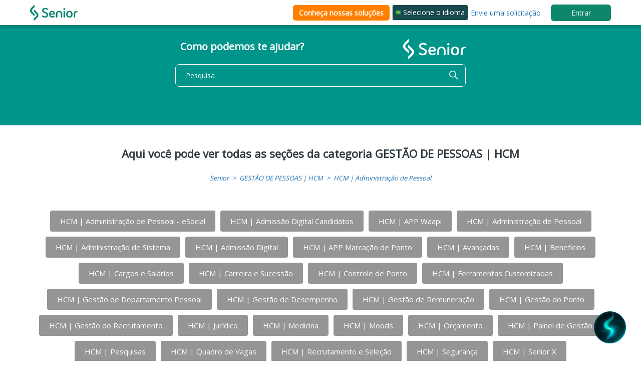

--- FILE ---
content_type: text/html; charset=utf-8
request_url: https://suporte.senior.com.br/hc/pt-br/articles/4408629401876-3656-Contabiliza%C3%A7%C3%A3o-por-Rateio-N%C3%A3o-lista-o-Rateio
body_size: 12767
content:
<!DOCTYPE html>
<html dir="ltr" lang="pt-BR">
<head>
  <meta charset="utf-8" />
  <!-- v26900 -->


  <title>3656 - Contabilização por Rateio - Não lista o Rateio &ndash; Senior</title>

  

  <meta name="description" content="Problema: Colaborador está vinculado ao Local 1.1 - Rateio 200 e calculou a folha normalmente. Ao gerar a Contabilização por RATEIO, o..." /><meta property="og:image" content="https://suporte.senior.com.br/hc/theming_assets/01JDJGATP0HF465BB58QQR3MY8" />
<meta property="og:type" content="website" />
<meta property="og:site_name" content="Senior" />
<meta property="og:title" content="3656 - Contabilização por Rateio - Não lista o Rateio" />
<meta property="og:description" content="Problema: Colaborador está vinculado ao Local 1.1 - Rateio 200 e calculou a folha normalmente. Ao gerar a Contabilização por RATEIO, o sistema não lista o rateio 200. Se nas Definições Contábeis pa..." />
<meta property="og:url" content="https://suporte.senior.com.br/hc/pt-br/articles/4408629401876-3656-Contabiliza%C3%A7%C3%A3o-por-Rateio-N%C3%A3o-lista-o-Rateio" />
<link rel="canonical" href="https://suporte.senior.com.br/hc/pt-br/articles/4408629401876-3656-Contabiliza%C3%A7%C3%A3o-por-Rateio-N%C3%A3o-lista-o-Rateio">
<link rel="alternate" hreflang="pt-br" href="https://suporte.senior.com.br/hc/pt-br/articles/4408629401876-3656-Contabiliza%C3%A7%C3%A3o-por-Rateio-N%C3%A3o-lista-o-Rateio">
<link rel="alternate" hreflang="x-default" href="https://suporte.senior.com.br/hc/pt-br/articles/4408629401876-3656-Contabiliza%C3%A7%C3%A3o-por-Rateio-N%C3%A3o-lista-o-Rateio">

  <link rel="stylesheet" href="//static.zdassets.com/hc/assets/application-f34d73e002337ab267a13449ad9d7955.css" media="all" id="stylesheet" />
  <link rel="stylesheet" type="text/css" href="/hc/theming_assets/10414789/360004914771/style.css?digest=45445822546196">

  <link rel="icon" type="image/x-icon" href="/hc/theming_assets/01JDJGAV0T2ZZVYR6H1QTPKCWW">

    

  <meta content="width=device-width, initial-scale=1.0" name="viewport" />
<meta name="google-site-verification" content="DwsdZ5UPl5DXocmonHYvm-KE9vwdMS_Ygj-rHYhpjjI" />
<link rel="preconnect" href="https://fonts.googleapis.com">
<link rel="preconnect" href="https://fonts.gstatic.com" crossorigin>
<link href="https://fonts.googleapis.com/css2?family=Open+Sans&display=swap" rel="stylesheet">

<link rel="stylesheet" type="text/css" href="//cdnjs.cloudflare.com/ajax/libs/slick-carousel/1.9.0/slick.css">
<link rel="stylesheet" type="text/css" href="//cdnjs.cloudflare.com/ajax/libs/slick-carousel/1.9.0/slick-theme.min.css">


<script type="text/javascript" src="/hc/theming_assets/01JDJGAS06CHW8V1N9TPAJ9TR0"></script>
<!-- <script type="text/javascript" src="//code.jquery.com/jquery-1.11.0.min.js"></script> -->

<script type="text/javascript" src="/hc/theming_assets/01JDJGASQXX4EBR34ZY29XKF1C"></script>
<script type="text/javascript" src="/hc/theming_assets/01JDJGARR9R8TMNPKH0D7V1HZB"></script>

<script type="text/javascript" src="//code.jquery.com/jquery-migrate-1.2.1.min.js"></script>
<script type="text/javascript" src="//cdnjs.cloudflare.com/ajax/libs/slick-carousel/1.9.0/slick.min.js"></script>

<link href="https://cdn.jsdelivr.net/npm/select2@4.1.0-rc.0/dist/css/select2.min.css" rel="stylesheet" />
<script src="https://cdn.jsdelivr.net/npm/select2@4.1.0-rc.0/dist/js/select2.min.js"></script>

<script src="https://cdnjs.cloudflare.com/ajax/libs/localforage/1.10.0/localforage.min.js"></script>

<script src="//cdn.jsdelivr.net/npm/sweetalert2@11"></script>

<script src="/hc/theming_assets/01JDJGASRT1C8QP5RYBZWJ0P28"></script>

<script src="/hc/theming_assets/01JDJGARMHMQ0MWTWT0BX2MFEZ"></script>
<link rel="stylesheet" type="text/css" href="/hc/theming_assets/01JDJGARPYFBHJP1VGWE6XFZKD" />

<script src="/hc/theming_assets/01JDJGASFMH8NZFS5N6ZDZTNP9"></script>
<script>
  const BLOCK_CHECKED = 'BlockChecked';
  function dispatchBlockCheckedEvent() {
    const blockCheckedEvent = new CustomEvent(BLOCK_CHECKED);
    window.dispatchEvent(blockCheckedEvent);
  }

   const CUSTOMER_NAME_ID = 360044030471;
  const WAITING_DEFINITIVE_SOLUTION_ID = 31931572766612;
  const pendingOptions = [
    { label: 'Aguardando resposta cliente', value: `pending&query=custom_field_${WAITING_DEFINITIVE_SOLUTION_ID}:unchecked` },
    { label: 'Aguardando solução definitiva', value: `pending&query=custom_field_${WAITING_DEFINITIVE_SOLUTION_ID}:checked`, key: 'pending-definitive-solution' }
  ];
  
  function isWaitingDefinitiveSolution(customFields) {
  	const waitingDefinitiveSolutionField = customFields.find(field => field.id === WAITING_DEFINITIVE_SOLUTION_ID);
  	return waitingDefinitiveSolutionField && waitingDefinitiveSolutionField.value;
  }
</script>
<script type="text/javascript">
  var pdtk = '5aeab2408319b39e02f1f860afc7b94240391a16f89e9653dc8287e07bedec9a';
  
  if(window.location.href.includes('article')) {
  	//$('head').append('<meta class="swiftype" name="tipo" content="Base de conhecimento" data-type="enum" />');
  }
  
  $(document).ready(() => {
     if(HelpCenter.user.tags) {
        if(HelpCenter.user.tags.findIndex(a => a == 'master') > -1) {
          let master_btn = document.createElement('a');
          master_btn.textContent = 'Criar usuário';
          master_btn.href = '/hc/pt-br/requests/new?ticket_form_id=1900000026727'
          let master_btn_container = document.querySelector('.master-btn');
          master_btn_container.appendChild(master_btn);

					/* Mobile */
					let master_btn_mobile = document.createElement('a');
          master_btn_mobile.textContent = 'Criar usuário';
          master_btn_mobile.href = '/hc/pt-br/requests/new?ticket_form_id=1900000026727'
          let master_btn_mobile_container = document.querySelector('.master-btn-mobile');
  				master_btn_mobile_container.style.display = 'flex';
          master_btn_mobile_container.appendChild(master_btn_mobile);
        }
    }
  });
  
  
  //Configuração do localforage
  localforage.config({
    driver: localforage.INDEXEDDB,
    name: '@SeniorDataAktie',
    storeName: 'cached_req',
    version: 1.0,
  });
</script> 

<!-- Google tag (gtag.js) -->
<script async="true" src="https://www.googletagmanager.com/gtag/js?id=G-ZYVM9R9SY0"></script>
<script>
window.dataLayer = window.dataLayer || [];
function gtag(){dataLayer.push(arguments);}
gtag('js', new Date());
gtag('config', 'G-ZYVM9R9SY0');
</script>

<!-- SG28939 -->
<script charset="utf-8" type="text/javascript" src="//js.hsforms.net/forms/v2.js"></script>
<script>
  const openKnowSolution = () => {
  	
  	Swal.fire({
  html: '<div id="knowSolution" style="height: 500px;"></div>',
  showCloseButton: false,
  showCancelButton: false,
  showConfirmButton: false,
  focusConfirm: false,
})
  	hbspt.forms.create({
      region: "na1",
      portalId: "20786608",
  		
  			formId: "0baf28f7-26f8-4222-9bef-bae37f0d27c9",
			
      version: "V2_PRERELEASE",
  		target: "#knowSolution",
  	});
  }
</script>
  
</head>
<body class="">
  
  
  

  
  
      <!-- Start of HubSpot Embed Code --> 
      <script type="text/javascript" id="hs-script-loader" async defer src="//js.hs-scripts.com/20786608.js"></script>
      <!-- End of HubSpot Embed Code -->
	

<header class="header">
  <div class="header-content-container">
    <div class="logo">
      <a title="Página inicial" href="/hc/pt-br">
        <img src="/hc/theming_assets/01JDJGATP0HF465BB58QQR3MY8" alt="Página inicial da Central de Ajuda de Senior" />
        
      </a>
    </div>
    <div class="nav-wrapper">
      <div class="animated-menu-mobile-icon" onclick="myFunction(this)">
        <div class="bar1"></div>
        <div class="bar2"></div>
        <div class="bar3"></div>
      </div>
      
      <script>
        function myFunction(x) {
          x.classList.toggle("change");
        	$('.menu-mobile-content-container').slideToggle();
        }
    	</script>
      
      <div class="header-menu">
      	<ul> 
          <li class="request_link">
            <a onclick="openKnowSolution()" class="knowSolution" style="background: rgb(255, 128, 0); border-radius: 5px; padding: 4.8px 12px 4.8px 12px; color: white !important; font-weight: bold; margin-top: 1.5px">
              
                Conheça nossas soluções
                  
            </a>
          </li>
          <li class="master-btn">
          </li>
          
          <!-- SG31962 - Botão de idioma -->
          
            <select value="pt-br" id="select-idioma" class="select-idioma" style="font-size: 14px; background-image: url(
                /hc/theming_assets/01JDJGAQMF7QQF41PDYY4302AJ
              );">

              
                <option>Selecione o idioma</option>
                         
             <option value="pt-br">Português</option>
             <option value="es-co">Espanhol</option>
            </select>
          

        
          
          	
  						<li class="request-link"><a onclick="requestSignIn()">Envie uma solicitação</a></li>
						 
          
          
        </ul>
<!--       	<a href="#"><img src="/hc/theming_assets/01JDJGARGC7G0K0MPNYAEDM4SN">Pt-br</a> -->
      </div>
      
      <style>
        .header-menu ul {
        	display: flex;	
        	height: 100%;
        }
      </style>
      
      
      <button class="menu-button" aria-controls="user-nav" aria-expanded="false" aria-label="Alternar menu de navegação">
        <svg xmlns="http://www.w3.org/2000/svg" width="16" height="16" focusable="false" viewBox="0 0 16 16" class="icon-menu">
          <path fill="none" stroke="currentColor" stroke-linecap="round" d="M1.5 3.5h13m-13 4h13m-13 4h13"/>
        </svg>
      </button>
      <nav class="user-nav" id="user-nav">
<!--         
        <a class="submit-a-request" href="/hc/pt-br/requests/new">Enviar uma solicitação</a> -->
      </nav>
      
        <a class="sign-in" rel="nofollow" data-auth-action="signin" title="Abre uma caixa de diálogo" role="button" href="/hc/pt-br/signin?return_to=https%3A%2F%2Fsuporte.senior.com.br%2Fhc%2Fpt-br%2Farticles%2F4408629401876-3656-Contabiliza%25C3%25A7%25C3%25A3o-por-Rateio-N%25C3%25A3o-lista-o-Rateio">
          Entrar
        </a>
      
    </div>
  </div>
</header>


<div class="menu-mobile-content-container" style="display: none">
  <div class="menu-mobile-container">
<!--     <button class="accordion">Produtos</button>
      <div class="panel">
        <ul>
          <li><a href="">Teste</a></li>          
          <li><a href="">Teste</a></li>
        </ul>
      </div>

      <button class="accordion">Segmentos</button>
      <div class="panel">
        <ul>
          <li><a href="">Teste</a></li>          
          <li><a href="">Teste</a></li>
        </ul>
      </div> -->
    
<!--     	<button class="accordion">Fale conosco</button> -->
      <div class="panel">
        <ul>
          
  					<li style="text-align: center, color= #666666"><a href="/hc/pt-br/requests/new?ticket_form_id=360001760632">Envie uma solicitação</a></li> 
					  
          
          <li class="request_link">
            <a onclick="openKnowSolution()" class="knowSolution" style="background: rgb(255, 128, 0); border-radius: 5px; padding: 4.8px 12px 4.8px 12px; color: white !important; font-weight: bold; margin: auto;
    width: 90%;
    text-align: center;">
              
                Conheça nossas soluções
                  
            </a>
          </li>
          
          <li class="master-btn-mobile">
        </ul>
      </div>
    
<!--      <a class="master-btn-mobile" href="/hc/pt-br/requests/new?ticket_form_id=1900000026727">Criar usuário</a>    -->
  </div>
</div>

<div class="simplified-banner">
  <div class="simplified-banner-content-container">
    <div class="simplified-banner-text-content-container">
      <h2>Como podemos te ajudar?</h2>
      <img src="/hc/theming_assets/01JDJGASCRXHFP426NP29A53NV">
    </div>
  		<div class="search-input-container">
        <svg xmlns="http://www.w3.org/2000/svg" width="12" height="12" focusable="false" viewBox="0 0 12 12" class="search-icon" aria-hidden="true">
          <circle cx="4.5" cy="4.5" r="4" fill="none" stroke="currentColor"/>
          <path stroke="currentColor" stroke-linecap="round" d="M11 11L7.5 7.5"/>
        </svg>
        <form role="search" class="search search-full" data-search="" data-instant="true" autocomplete="off" action="/hc/pt-br/search" accept-charset="UTF-8" method="get"><input type="hidden" name="utf8" value="&#x2713;" autocomplete="off" /><input type="search" name="query" id="query" placeholder="Pesquisa" autocomplete="off" aria-label="Pesquisa" /></form>
      </div>
  </div>
</div>

<style>
	.simplified-banner {
  	display: flex;
  	width: 100%;
  	height: 250px;
  	background-color: #00958B;
  	justify-content: center;
  	align-items: center;
  }
  
  .simplified-banner .search-full input[type="search"] {
    border-radius: 8px;
    background: transparent;
    border: 1px solid white !important;
    color: white;
  }
  
  .simplified-banner .search-full input[type="search"]::placeholder {
  	color: white;
  }
  
  .simplified-banner-content-container {
  	display: flex;
  	width: 100%;
  	max-width: 600px;
  	flex-direction: column;
  	padding: 0 10px;
  }
  
  .simplified-banner-text-content-container {
    display: flex;
    align-items: flex-start;
    justify-content: space-between;
    margin-bottom: 10px;
  }
  
  .simplified-banner-text-content-container h2 {
  	color: white;
    font-family: 'Open Sans', sans-serif;
    font-weight: 700;
    font-size: 20px;
  	padding: 0 10px;
  }
  
  .search-input-container {
  	position: relative;
  }
  
  .search-input-container .search-icon {
  	color: white;
  }
</style>

<script>
    function requestSignIn() {
      document.querySelector('.sign-in').click();
    }
  
  	async function getUser() {
      return fetch('/api/v2/users/me')
          .then(response => {
              return response.json();
          })
          .then(async response => {
            return response;
          })
          .catch(error => {
              throw new Error(error);
          })
  		}
  
  	async function getOrganization(id) {
  		const myHeaders = new Headers();
      myHeaders.append("Accept", "application/json");
      myHeaders.append("Content-Type", "application/json");
      myHeaders.append("Authorization", "Basic c2Mwb2d2cWp0aGpjeTFmMzV5Ym86ZmVjNzQ5dnloZHBqZDgxc2w1NG0=");

      const requestOptions = {
          method: 'GET',
          headers: myHeaders,
          redirect: 'follow'
      };
      return fetch(`https://api-tic.senior.com.br/apizen/v1/zendesk/organizations/${id}.json`, requestOptions)
          .then(response => {
              return response.json();
          })
          .then(async response => {
            return response;
          })
          .catch(error => {
              throw new Error(error);
          })
  		}
  
  	async function getBloqueioCadastro(id) {
  		const myHeaders = new Headers();
      myHeaders.append("Accept", "application/json");
      myHeaders.append("Content-Type", "application/json");
      myHeaders.append("x-api-key", "vBt1Yk8IhZ1emIJs7ydrV2ZY66EmOla2sbRILG9j");

      const requestOptions = {
          method: 'GET',
          headers: myHeaders,
          redirect: 'follow'
      };
      return fetch(`https://api-tic.senior.com.br/erp/cliente/bloqueiocadastro?codCliente=${id}`, requestOptions)
          .then(response => {
              return response.json();
          })
          .then(async response => {
            return response;
          })
          .catch(error => {
              throw new Error(error);
          })
  		}
  
  	const initSg29057 = async () => {
  		
  		const isExecutation = sessionStorage.getItem('initSg29057');
  		if (isExecutation === 'T') return;
  
  		Swal.showLoading();
  		const { user } = await getUser();
  		const organization_id = user.organization_id;
  		const { organization } = await getOrganization(organization_id);
  		if (!organization || !organization.external_id) {
  			Swal.close();
  		}
      if(isNaN(Number(organization.external_id))) {
  			Swal.close();  
      }
  		const bloqueioCadastro = await getBloqueioCadastro(organization.external_id);
  
    	if(!Array.isArray(bloqueioCadastro)) {
  			Swal.close();
  			Swal.hideLoading();
        dispatchBlockCheckedEvent();
  			return;
  		}
  
  		const bloqueio = bloqueioCadastro.find(({ BLOQUEIOCADASTRO }) => BLOQUEIOCADASTRO === 'SIM');
  
  		if (bloqueio) {
  			Swal.fire({
          title: 'Aviso!',
          text: bloqueio.MENSAGEMATUALIZACAO,
  				showConfirmButton: false,
  				showCloseButton: true,
  				allowEscapeKey: true,
  				allowEnterKey: true,
  				/* removido loop: didClose: initSg29057,*/
          footer: '<a href="https://cliente.senior.com.br/#/auth/login" target="_blank">Acesse Portal do Cliente</a>',
          didClose: dispatchBlockCheckedEvent
				})
  		} else {
  			Swal.close();
        dispatchBlockCheckedEvent();
  		}
  		Swal.hideLoading();
  		sessionStorage.setItem('initSg29057', 'T');
  	}
  	initSg29057();
  
  //SG33415 - Link: direcionamento
  
  $("#select-idioma").change(function(event) {
    var value = $(this).val();
  	const url = window.location.href;
    if(value !== 'pt-br') {
      window.location.href = url.replace('pt-br', 'es-co')
    } else if (value !== 'es-co') {
      window.location.href = url.replace('es-co', 'pt-br');
    }
	}); 
  
</script>





  <main role="main">
    <meta class="swiftype" name="tipo" content="Base de conhecimento" data-type="enum" />
<meta class="swiftype" name="produto" content="Gestão de Pessoas | HCM" data-type="enum" />
<div class="container">
   <div class="category-content-container">
      <h1 class="default-title"></h1>
      <ol class="breadcrumbs">
  
    <li title="Senior">
      
        <a href="/hc/pt-br">Senior</a>
      
    </li>
  
    <li title="GESTÃO DE PESSOAS | HCM">
      
        <a href="/hc/pt-br/categories/360006622031-GEST%C3%83O-DE-PESSOAS-HCM">GESTÃO DE PESSOAS | HCM</a>
      
    </li>
  
    <li title="HCM | Administração de Pessoal">
      
        <a href="/hc/pt-br/sections/360014021332-HCM-Administra%C3%A7%C3%A3o-de-Pessoal">HCM | Administração de Pessoal</a>
      
    </li>
  
</ol>

      <div class="section-list-container">
        <ul></ul>
      </div>
      <div class="article-list-container" style="display: none">
        <h2 class="default-title"></h2>
        <ul></ul>
      </div>
    </div>
  
  <div class="article-container" id="article-container">
    <aside class="article-sidebar" aria-labelledby="section-articles-title">
      
        <div class="collapsible-sidebar">
          <button type="button" class="collapsible-sidebar-toggle" aria-labelledby="section-articles-title" aria-expanded="false">
            <svg xmlns="http://www.w3.org/2000/svg" width="20" height="20" focusable="false" viewBox="0 0 12 12" aria-hidden="true" class="collapsible-sidebar-toggle-icon chevron-icon">
              <path fill="none" stroke="currentColor" stroke-linecap="round" d="M3 4.5l2.6 2.6c.2.2.5.2.7 0L9 4.5"/>
            </svg>
            <svg xmlns="http://www.w3.org/2000/svg" width="20" height="20" focusable="false" viewBox="0 0 12 12" aria-hidden="true" class="collapsible-sidebar-toggle-icon x-icon">
              <path stroke="currentColor" stroke-linecap="round" d="M3 9l6-6m0 6L3 3"/>
            </svg>
          </button>
          <span id="section-articles-title" class="collapsible-sidebar-title sidenav-title">
            Artigos nessa seção
          </span>
          <div class="collapsible-sidebar-body">
            <ul>
              
                <li>
                  <a href="/hc/pt-br/articles/4414228206612-Prazo-mensal-de-fechamento-do-eSocial-versus-abertura-de-tickets-destas-obriga%C3%A7%C3%B5es" class="sidenav-item ">Prazo mensal de fechamento do eSocial versus abertura de tickets destas obrigações</a>
                </li>
              
                <li>
                  <a href="/hc/pt-br/articles/4409375835540--HCM-Rescis%C3%A3o-N%C3%A3o-Calcula-FGTS" class="sidenav-item "> HCM -  Rescisão - Não Calcula FGTS</a>
                </li>
              
                <li>
                  <a href="/hc/pt-br/articles/11622793232916--HCM-Cadastro-de-Diretor-Como-alterar-a-op%C3%A7%C3%A3o-de-FGTS-de-diretor" class="sidenav-item "> HCM - Cadastro de Diretor - Como alterar a opção de FGTS de diretor</a>
                </li>
              
                <li>
                  <a href="/hc/pt-br/articles/4408649746196--HCM-Colaboradores-Como-cadastrar-um-colaborador-em-regime-de-home-office" class="sidenav-item "> HCM - Colaboradores - Como cadastrar  um colaborador em regime de home office</a>
                </li>
              
                <li>
                  <a href="/hc/pt-br/articles/4408643631508--HCM-Diss%C3%ADdio-Coletivo-Como-%C3%A9-feito-o-envio-das-folhas-tipo-13-e-14-referente-Diss%C3%ADdio-Coletivo-para-o-eSocial" class="sidenav-item "> HCM - Dissídio Coletivo - Como é feito o envio das folhas tipo 13 e 14 referente Dissídio Coletivo para o eSocial </a>
                </li>
              
                <li>
                  <a href="/hc/pt-br/articles/8636631613972--HCM-eSocial-O-WS-retornou-uma-mensagem-sem-identificador-C%C3%B3digo-10014-Mensagem-Usu%C3%A1rio-e-ou-senha-incorretos" class="sidenav-item "> HCM - eSocial -  O WS retornou uma mensagem sem identificador. Código: 10014, Mensagem: Usuário e/ou senha incorretos</a>
                </li>
              
                <li>
                  <a href="/hc/pt-br/articles/4409375608980--HCM-S-1070-750-O-per%C3%ADodo-de-validade-do-item-n%C3%A3o-pode-ser-diminu%C3%ADdo-pois-este-item-est%C3%A1-sendo-utilizado-em-outro-evento-j%C3%A1-enviado" class="sidenav-item "> HCM - S-1070 - 750 - O período de validade do item não pode ser diminuído, pois este item está sendo utilizado em outro evento já enviado</a>
                </li>
              
                <li>
                  <a href="/hc/pt-br/articles/4408994137364--HCM-Transfer%C3%AAncia-Como-transferir-colaborador-afastado-pelo-INSS" class="sidenav-item "> HCM - Transferência -  Como transferir colaborador afastado pelo INSS</a>
                </li>
              
                <li>
                  <a href="/hc/pt-br/articles/4408639461652--HCM-Cadastro-de-Filial-Esse-tipo-de-classifica%C3%A7%C3%A3o-tribut%C3%A1ria-%C3%A9-incompat%C3%ADvel-com-o-tipo-de-lota%C3%A7%C3%A3o-cadastrado-em-uma-das-filiais-Verifique-o-cadastro-da-filial" class="sidenav-item "> HCM – Cadastro de Filial – Esse tipo de classificação tributária é incompatível com o tipo de lotação cadastrado em uma das filiais. Verifique o cadastro da filial</a>
                </li>
              
                <li>
                  <a href="/hc/pt-br/articles/11771134485780--HCM-C%C3%A1lculo-da-Folha-Como-bloquear-lan%C3%A7amentos-para-demitidos" class="sidenav-item "> HCM – Cálculo da Folha – Como bloquear lançamentos para demitidos</a>
                </li>
              
            </ul>
<!--             
              <a href="/hc/pt-br/sections/360014021332-HCM-Administra%C3%A7%C3%A3o-de-Pessoal" class="article-sidebar-item">Exibir mais</a>
             -->
          </div>
        </div>
      
    </aside>

    <article id="main-content" class="article">
      <header class="article-header">
        <h1 title="3656 - Contabilização por Rateio - Não lista o Rateio" class="article-title">
          3656 - Contabilização por Rateio - Não lista o Rateio
        </h1>
                <div class="article-author">
          
            <div class="avatar article-avatar">
              
                <svg xmlns="http://www.w3.org/2000/svg" width="12" height="12" focusable="false" viewBox="0 0 12 12" class="icon-agent">
                  <path fill="currentColor" d="M6 0C2.7 0 0 2.7 0 6s2.7 6 6 6 6-2.7 6-6-2.7-6-6-6zm0 2c1.1 0 2 .9 2 2s-.9 2-2 2-2-.9-2-2 .9-2 2-2zm2.3 7H3.7c-.3 0-.4-.3-.3-.5C3.9 7.6 4.9 7 6 7s2.1.6 2.6 1.5c.1.2 0 .5-.3.5z"/>
                </svg>
              
              <img src="https://secure.gravatar.com/avatar/3b1c3b629f196f2f1aabc0c624a3d4b1?default=https%3A%2F%2Fassets.zendesk.com%2Fhc%2Fassets%2Fdefault_avatar.png&amp;r=g" alt="" class="user-avatar"/>
            </div>
          
          <div class="article-meta">
            
              
                Senior Sistemas
              
            

            <ul class="meta-group">
              
                <li class="meta-data"><time datetime="2021-10-16T22:14:01Z" title="2021-10-16T22:14:01Z" data-datetime="relative">16 de outubro de 2021 22:14</time></li>
              
            </ul>
          </div>
        </div>

<!--          -->
      </header>

      <section class="article-info">
        <div class="article-content">
          <div class="article-body"><b>Problema: </b>Colaborador está vinculado ao Local 1.1 - Rateio 200 e calculou a folha normalmente. <br>Ao gerar a Contabilização por RATEIO, o sistema não lista o rateio 200. Se nas Definições Contábeis parametrizarmos o campo Listar Contas Zeradas = S, o sistema lista o rateio 200 com todos os CLCs sem contas contábeis. Se consultar em Empresas &gt; Contábil &gt; Contas Contábeis &gt; Organograma, o Local 1.1 possui contas contábeis cadastradas.<br><br>Se gerar a contabilização por ORGANOGRAMA, o Local 1.1 é listado corretamente.<br><br>Quando ocorre / onde se aplica: Contabilização.<br><br><br><b>Solução: </b>Neste caso, deve-se verificar se existe mais algum local na tabela de Organograma que também está assinalado para o rateio 200, pois o sistema busca quais locais estão o rateio 200 assinalado. No primeiro local encontrado no select, ele busca as contas contábeis, então, na situação acima havia mais de um local, e o primeiro local encontrado no select não foi o 1.1. Foi outro local e este não possuía contas contábeis assinaladas.<br> <br></div>
          
        </div>
      </section>

      <footer>
        
          <div class="article-votes">
            <span class="article-votes-question" id="article-votes-label">Esse artigo foi útil?</span>
            <div class="article-votes-controls" role="group" aria-labelledby="article-votes-label">
              <button type="button" class="button article-vote article-vote-up" data-auth-action="signin" aria-label="O artigo foi útil" aria-pressed="false">Sim</button>
              <button type="button" class="button article-vote article-vote-down" data-auth-action="signin" aria-label="O artigo não foi útil" aria-pressed="false">Não</button>
            </div>
<!--             <small class="article-votes-count">
              <span class="article-vote-label">Usuários que acharam isso útil: 0 de 0</span>
            </small> -->
          </div>
        
        <div class="send-a-request-container">
          <span>Ainda não achou o que está procurando?</span>
          <a href="/hc/pt-br/requests/new?ticket_form_id=360001760632">Envie uma solicitação</a>
        </div>
        
      </footer>
    </article>
  </div>
</div>

<style>
  .article footer {
    display: flex;
    justify-content: space-evenly;
    align-items: baseline;
    flex-wrap: wrap;
  }
  
  @media(max-width: 768px) {
  	 .article footer {
  		flex-direction: column;
      justify-content: center;
      align-items: center;
      margin-bottom: 40px;
  	}
  }
  
  .send-a-request-container {
  	display: flex;
  	flex-direction: column;
  	justify-content: center;
  	align-items: center;
  }
  
   .send-a-request-container span {
  		margin-bottom: 10px;
  		text-align: center;
  	}
  
  .send-a-request-container a {
  	color: #ffffff;
    padding: 10px 20px;
    background: #0E866A;
  	border-radius: 4px;
    font-size: 13px;
  	font-weight: bold;
  }
  
  .send-a-request-container a:hover, .send-a-request-container a:active, .send-a-request-container a:focus {
  	text-decoration: none;
  }
  
  .category-content-container {
  	display: flex;
  	width: 100%;
  	justify-content: center;
  	align-items: center;
  	flex-direction: column;
  	margin-top: 40px; 
  }
  
  .section-list-container {
  	display: flex;
  	width: 100%;
  	justify-content: center;
  	margin-bottom: 40px;
  }
  
  .default-title {
  	margin-bottom: 20px;
  }
  
  .breadcrumbs {
  	margin-bottom: 30px;
  }
  
  .section-list-container ul { 
  	display: flex;
  	width: 100%;
  	justify-content: center;
  	align-items: center;
  	flex-wrap: wrap;
  	list-style: none;
  	margin-top: 20px;
  }
  
  .section-list-container ul li {
  	padding: 10px 20px;
  	background-color: #959595;
  	color: white;
  	border-radius: 4px;
  	margin: 5px;
  }
  
  .section-list-container ul li:hover, .section-list-container ul li:active,.section-list-container ul li:focus {
  	cursor: pointer;
  	text-decoration: none;
  }
  
  .current-section {
  	background-color: #50A773 !important;
  }
  
  .article-list-container {
  	display: flex;
  	width: 100%;
  	flex-direction: column;
  	justify-content: center;
  	align-items: center;
  }
  
  .article-list-container ul {
    width: 75%;
    margin-top: 20px;
    display: grid;
    grid-template-columns: 1fr 1fr;
    grid-column-gap: 20px;
    grid-row-gap: 10px;
  	margin-bottom: 50px;
  }
  
  @media(max-width: 768px) {
  	.article-list-container ul {
  		width: 100%;
  	}
  }
  
  .article-list-container ul li{
  	border-bottom: 1px solid #949494;
  	display: flex;	
  }
  
  .article-list-container ul li a{ 
  	padding: 5px 0;
  	width: 100%;
  	color: black;
  }
  
  .article-list-container ul li a:hover, .article-list-container ul li a:active, .article-list-container ul li a:focus {
  	text-decoration: none;
  	font-weight: bold;
  }
  
</style>

<script type="text/javascript">
	(async function() {
  	const currentCategory = await getCurrentCategory();
  	document.querySelector('.category-content-container h1').textContent = 'Aqui você pode ver todas as seções da categoria ' + currentCategory.name;
  	createSectionList(currentCategory.id);
  })();
  
  //função chamada no header pra setar a categoria que está selecionada
  async function setCurrentCategory() {
  	const currentCategory = await getCurrentCategory();
  	document.querySelectorAll('.category-blocks-item').forEach(category => {
      if(category.getAttribute('data-category-id') == currentCategory.id) {
        category.classList.add('current-item');
      }
    });
  }
  	
  async function getCurrentCategory() {
    let category;
    await fetch('/api/v2/help_center/sections/360014021332.json?include=categories')
      .then(function(response) { 
        if (!response.ok) throw Error(response);
        return response.json();
      }).then(function(response) {
        category = response.categories[0];
      });
    return category;
  }
  
    function createSectionList(category_id) {
      let section_list = document.querySelector('.section-list-container ul');
      fetch(`/api/v2/help_center/categories/${category_id}/sections`)
        .then(response => {
          return response.json();
        }).then(response => {
            let section_list_html = response.sections.reduce((html, section) => { 
              html += '<li onclick="createArticleList(this)" class="section-item" data-section-id="'+ section.id +'"><span>' + section.name + '</span></li>';
              return html;
            },'');
            section_list.innerHTML = section_list_html;
        }).catch(error => {
           throw new Error(error);
        });
    }

    function createArticleList(element) {
      if(document.querySelector('.current-section')) {
        document.querySelector('.current-section').classList.remove('current-section');
      }
      element.classList.add('current-section');

      let section_id = element.getAttribute('data-section-id');
      let article_list = document.querySelector('.article-list-container ul');  	
      let article_title = document.querySelector('.article-list-container h2');
      article_title.textContent = 'Aqui você pode ver todos os artigos da seção ' + element.textContent;
  
  		$('.article-list-container').slideToggle();

      fetch(`/api/v2/help_center/sections/${section_id}/articles`)
        .then(response => {
          return response.json();
        }).then(response => {
            let article_list_html = response.articles.reduce((html, article) => { 
              html += '<li class="article-item" data-article-id="'+ article.id +'"><a href="'+ article.html_url +'">' + article.name + '</a></li>';
              return html;
            },'');
            article_list.innerHTML = article_list_html;
        }).catch(error => {
           throw new Error(error);
        })
    }
  
  	setTimeout(() => {
  		$('.section-item[data-section-id="360014021332"]').addClass('current-section')
  	}, 2000)
</script>
  </main>

  <a href="https://suporte.sara.senior.com.br/" target="_blank" class="chat-custom-btn"><img src="/hc/theming_assets/01K9YT0YNXQ40ED2GJ072XSENX"></a>
<style>
	.chat-custom-btn {
  	position: fixed;
  	bottom: 30px;
  	right: 30px;
  }
  
  .chat-custom-btn img {
  	max-height: 70px;
  }
</style>


<footer class="footer">
  <div class="footer-top">
  	<div class="footer-top-container">
      <div class="footer-top-left-content-container">
        <div class="more-options-footer">
          
      			<h3>Mais opções pra te ajudar</h3>
    			
          
          <ul>
            <li><a href="https://senior.com.br/?utm_source=suporte&utm_medium=referral&utm_campaign=rodape-guide" target="_blank">Site Senior</a></li>        
            <li><a href="https://documentacao.senior.com.br/exigenciaslegais/?utm_source=suporte&utm_medium=referral&utm_campaign=rodape-guide" target="_blank">Portal de Exigências Legais</a></li>
            
      				<li><a href="https://documentacao.senior.com.br/?utm_source=suporte&utm_medium=referral&utm_campaign=rodape-guide" target="_blank">Portal de Documentação</a></li>
    				
            
            <li><a href="/hc/pt-br/requests/new?ticket_form_id=360001760632" target="_blank">Abertura de chamado</a></li>
          </ul>
        </div>
      </div>
      <div class="footer-top-center-content-container">
       <div class="our-sites">
         	
      			<h3>Nossos sites</h3>
    			
          <ul>
            <li><a href="https://store.senior.com.br/?utm_source=suporte&utm_medium=referral&utm_campaign=rodape-guide" target="_blank">Senior Store</a></li>        
            <li><a href="https://www.senior.com.br/servicos/universidade-corporativa-senior/?utm_source=suporte&utm_medium=referral&utm_campaign=rodape-guide" target="_blank">Universidade Corporativa</a></li>
            <li><a href="https://documentacao.senior.com.br/forum-de-produtos-senior.htm?utm_source=suporte&utm_medium=referral&utm_campaign=rodape-guide" target="_blank">Fórum de Produtos</a></li>
            <li><a href="https://www.senior.com.br/carreiras?utm_source=suporte&utm_medium=referral&utm_campaign=rodape-guide" target="_blank">Trabalhe Conosco</a></li>       
            <li><a href="https://www.senior.com.br/blog?utm_source=suporte&utm_medium=referral&utm_campaign=rodape-guide" target="_blank">Blog</a></li>
          </ul>
        </div>
      </div>

     <div class="footer-top-right-content-container"> 
        <div class="social-networks">
          
      			<h3>Estamos nas redes sociais</h3>
    			
           <ul>
            <li><a href="http://www.facebook.com/pages/Senior-Sistemas/137415847698" target="_blank"><img src="/hc/theming_assets/01JDJGAR6F6MMAM9V6JH0GHETY"></a></li>        
            <li><a href="http://twitter.com/sistemas_senior" target="_blank"><img src="/hc/theming_assets/01JDJGAPYTWE2M48BKR60GBZ4V"></a></li>
            <li><a href="https://www.instagram.com/seniorsistemas/" target="_blank"><img src="/hc/theming_assets/01JDJGAQYK321N5VA9XG5B8D09"></a></li>
          </ul>
        </div>
<!--          <div class="language-selector-container">
          <a href="#"><img src="/hc/theming_assets/01JDJGARGC7G0K0MPNYAEDM4SN">Pt-br</a>
        </div> -->
      </div>
      
      
    </div>
    <script> 
    	hbspt.forms.create({ 
      region: "na1", 
      portalId: "20786608",
      
  			formId: "16871ec9-d3f1-4fb5-b9eb-7e130010401c", 
			
      version: "V2_PRERELEASE",
      cssClass: "customHbspt"
      }); 
   	</script>
  </div>
    
  <div class="footer-bottom">
    
    	<p>Todos os direitos de cópias reservadas para Senior Sistemas S.A.<br>A reprodução não autorizada desta publicação, no todo ou em parte, constitui violação dos direitos autorais (Lei 9.610/98).</p>
    
  </div>
</footer>

<style>
  .footer-bottom {
  	padding: 10px;
  }	
  .footer-bottom p {
    text-align: center;
    font-size: 12px;
  	font-weight: 600;
  }
  
  .more-options-footer {
  	padding: 0 15px;
  }
  
  .our-sites {
  	padding: 0 15px;
  }
</style>
<script src="/hc/theming_assets/01JE9GKX2K6EFS3YZ0J0813CJT"></script>
<script>
  window.addEventListener(BLOCK_CHECKED, () => {
    const dynamicPopups = [
      {
        show: "daily",
        type: "warning",
        title: "Reforma Tributária - Implantação Inicial do IBS e da CBS sem Aplicação de Penalidades",
        html: "\u003cp\u003eFoi publicado no dia 23/12 o Ato Conjunto RFB/CGIBS n° 01/2025.\u003c/p\u003e\u003cbr\u003e \u003cp\u003eEste Ato traz a formalização de que \u003cb\u003enão\u003c/b\u003e haverão penalidades para as empresas que emitirem seus documentos fiscais no inicio de 2026 sem o destaque dos novos tributos da Reforma Tributária. As penalidades (multas) deverão ocorrer apenas a partir do quarto mês subsequente a regulamentação.\u003c/p\u003e\u003cbr\u003e \u003cp\u003ePara maiores informações, acesse: \u003ca href=\"https://documentacao.senior.com.br/exigenciaslegais/noticias/federal/2025/2025-12-23-reforma-tributaria-implantacao-inicial-do-ibs-e-da-cbs-sem-aplicacao-de-penalidades/\" target=\"_blank\"\u003eReforma Tributária - Implantação Inicial do IBS e da CBS sem Aplicação de Penalidades\u003c/a\u003e.\u003c/p\u003e",
      },
      {
        show: "never",
        type: "success",
        title: "Popup",
        html: "Comunicado com texto puro",
      },
      {
        show: "never",
        type: "warning",
        title: "Popup",
        html: "\u003ca href=\"https://google.com\"\u003eComunicado com html\u003c/a\u003e",
      }
    ].filter(popup => popup.show !== 'never');

    const sweetAlertDpAdapter = new SweetAlertDynamicPopup(dynamicPopups);
    sweetAlertDpAdapter.execute();
  });
</script>


  <!-- / -->

  
  <script src="//static.zdassets.com/hc/assets/pt-br.a139d38b2a39a00d3910.js"></script>
  

  <script type="text/javascript">
  /*

    Greetings sourcecode lurker!

    This is for internal Zendesk and legacy usage,
    we don't support or guarantee any of these values
    so please don't build stuff on top of them.

  */

  HelpCenter = {};
  HelpCenter.account = {"subdomain":"cxsenior","environment":"production","name":"Senior"};
  HelpCenter.user = {"identifier":"da39a3ee5e6b4b0d3255bfef95601890afd80709","email":null,"name":"","role":"anonymous","avatar_url":"https://assets.zendesk.com/hc/assets/default_avatar.png","is_admin":false,"organizations":[],"groups":[]};
  HelpCenter.internal = {"asset_url":"//static.zdassets.com/hc/assets/","web_widget_asset_composer_url":"https://static.zdassets.com/ekr/snippet.js","current_session":{"locale":"pt-br","csrf_token":null,"shared_csrf_token":null},"usage_tracking":{"event":"article_viewed","data":"[base64]--2019df61d5ef9aa8790ff5cbefded66efbe6152c","url":"https://suporte.senior.com.br/hc/activity"},"current_record_id":"4408629401876","current_record_url":"/hc/pt-br/articles/4408629401876-3656-Contabiliza%C3%A7%C3%A3o-por-Rateio-N%C3%A3o-lista-o-Rateio","current_record_title":"3656 - Contabilização por Rateio - Não lista o Rateio","current_text_direction":"ltr","current_brand_id":360004914771,"current_brand_name":"Senior","current_brand_url":"https://cxsenior.zendesk.com","current_brand_active":true,"current_path":"/hc/pt-br/articles/4408629401876-3656-Contabiliza%C3%A7%C3%A3o-por-Rateio-N%C3%A3o-lista-o-Rateio","show_autocomplete_breadcrumbs":true,"user_info_changing_enabled":false,"has_user_profiles_enabled":false,"has_end_user_attachments":true,"user_aliases_enabled":false,"has_anonymous_kb_voting":false,"has_multi_language_help_center":true,"show_at_mentions":false,"embeddables_config":{"embeddables_web_widget":false,"embeddables_help_center_auth_enabled":false,"embeddables_connect_ipms":false},"answer_bot_subdomain":"static","gather_plan_state":"subscribed","has_article_verification":true,"has_gather":true,"has_ckeditor":false,"has_community_enabled":false,"has_community_badges":true,"has_community_post_content_tagging":false,"has_gather_content_tags":true,"has_guide_content_tags":true,"has_user_segments":true,"has_answer_bot_web_form_enabled":false,"has_garden_modals":false,"theming_cookie_key":"hc-da39a3ee5e6b4b0d3255bfef95601890afd80709-2-preview","is_preview":false,"has_search_settings_in_plan":true,"theming_api_version":2,"theming_settings":{"show_dynamic_statement_1":"daily","dynamic_statement_1_title":"Reforma Tributária - Implantação Inicial do IBS e da CBS sem Aplicação de Penalidades","dynamic_statement_1_type":"warning","dynamic_statement_1_value":"\u003cp\u003eFoi publicado no dia 23/12 o Ato Conjunto RFB/CGIBS n° 01/2025.\u003c/p\u003e\u003cbr\u003e \u003cp\u003eEste Ato traz a formalização de que \u003cb\u003enão\u003c/b\u003e haverão penalidades para as empresas que emitirem seus documentos fiscais no inicio de 2026 sem o destaque dos novos tributos da Reforma Tributária. As penalidades (multas) deverão ocorrer apenas a partir do quarto mês subsequente a regulamentação.\u003c/p\u003e\u003cbr\u003e \u003cp\u003ePara maiores informações, acesse: \u003ca href=\"https://documentacao.senior.com.br/exigenciaslegais/noticias/federal/2025/2025-12-23-reforma-tributaria-implantacao-inicial-do-ibs-e-da-cbs-sem-aplicacao-de-penalidades/\" target=\"_blank\"\u003eReforma Tributária - Implantação Inicial do IBS e da CBS sem Aplicação de Penalidades\u003c/a\u003e.\u003c/p\u003e","show_dynamic_statement_2":"never","dynamic_statement_2_title":"Popup","dynamic_statement_2_type":"success","dynamic_statement_2_value":"Comunicado com texto puro","show_dynamic_statement_3":"never","dynamic_statement_3_title":"Popup","dynamic_statement_3_type":"warning","dynamic_statement_3_value":"\u003ca href=\"https://google.com\"\u003eComunicado com html\u003c/a\u003e","brand_color":"#17494D","brand_text_color":"#FFFFFF","text_color":"#2F3941","link_color":"#1F73B7","visited_link_color":"#4B61C3","background_color":"#FFFFFF","heading_font":"-apple-system, BlinkMacSystemFont, 'Segoe UI', Helvetica, Arial, sans-serif","text_font":"-apple-system, BlinkMacSystemFont, 'Segoe UI', Helvetica, Arial, sans-serif","logo":"/hc/theming_assets/01JDJGATP0HF465BB58QQR3MY8","show_brand_name":false,"favicon":"/hc/theming_assets/01JDJGAV0T2ZZVYR6H1QTPKCWW","homepage_background_image":"/hc/theming_assets/01JDJGAVGP224A6YN40G58W9ZJ","community_background_image":"/hc/theming_assets/01JC3P2AW69XR2FCT9ZAMMQZZQ","community_image":"/hc/theming_assets/01JC3P2BRDGF37K6DR4QP9YJ31","instant_search":true,"scoped_kb_search":true,"scoped_community_search":true,"show_recent_activity":true,"show_articles_in_section":true,"show_article_author":true,"show_article_comments":false,"show_follow_article":false,"show_recently_viewed_articles":true,"show_related_articles":true,"show_article_sharing":true,"show_follow_section":false,"show_follow_post":false,"show_post_sharing":true,"show_follow_topic":false,"request_list_beta":true},"has_pci_credit_card_custom_field":true,"help_center_restricted":false,"is_assuming_someone_else":false,"flash_messages":[],"user_photo_editing_enabled":true,"user_preferred_locale":"pt-br","base_locale":"pt-br","login_url":"https://cxsenior.zendesk.com/access?locale=pt-br\u0026brand_id=360004914771\u0026return_to=https%3A%2F%2Fsuporte.senior.com.br%2Fhc%2Fpt-br%2Farticles%2F4408629401876-3656-Contabiliza%25C3%25A7%25C3%25A3o-por-Rateio-N%25C3%25A3o-lista-o-Rateio","has_alternate_templates":true,"has_custom_statuses_enabled":true,"has_hc_generative_answers_setting_enabled":true,"has_generative_search_with_zgpt_enabled":false,"has_suggested_initial_questions_enabled":false,"has_guide_service_catalog":true,"has_service_catalog_search_poc":false,"has_service_catalog_itam":false,"has_csat_reverse_2_scale_in_mobile":false,"has_knowledge_navigation":false,"has_unified_navigation":false,"has_unified_navigation_eap_access":true,"has_csat_bet365_branding":false,"version":"v26900","dev_mode":false};
</script>

  
  
  <script src="//static.zdassets.com/hc/assets/hc_enduser-3fe137bd143765049d06e1494fc6f66f.js"></script>
  <script type="text/javascript" src="/hc/theming_assets/10414789/360004914771/script.js?digest=45445822546196"></script>
  
</body>
</html>

--- FILE ---
content_type: application/javascript
request_url: https://suporte.senior.com.br/hc/theming_assets/01JDJGASRT1C8QP5RYBZWJ0P28
body_size: -112
content:
function makeSunshineRequest(url, property, filter = '', settings = {"method": "GET"}) {
    return fetch(url, settings)
        .then(response => { return response.json() })
        .then(async response => {
            return await getFullResultFromSunshine(response, property, filter, settings);
        }).catch(error => console.log(error));
}

async function getFullResultFromSunshine(initial_data, property, filter, settings) {
    while (initial_data.links.next) {
        const next_page = await getNextPagesFromSunshine(initial_data.links.next, filter, settings);
        initial_data[property] = initial_data[property].concat(next_page[property]);
        initial_data.links.next = next_page.links.next;
    }

    return initial_data;
}

function getNextPagesFromSunshine(url, filter, settings) {
    return fetch(`${url}${filter}`, settings)
        .then(response => {
            if (!response.ok) throw Error(response);
            return response.json();
        }).then(response => {
            return response;
        }).catch((error) => {
            console.log(new Error(error));
        });
}

--- FILE ---
content_type: application/javascript
request_url: https://suporte.senior.com.br/hc/theming_assets/01JE9GKX2K6EFS3YZ0J0813CJT
body_size: 201
content:
const popupFrequencies = {
  once: 'once',
  daily: 'daily',
  always: 'always'
}

const popupStorageKey = {
  prefix: "hc:custom-statement-",
  suffix: "-popped-v1"
}

class SweetAlertDynamicPopup {
  _popups = [];

  constructor(popups) {
    this._popups = popups;
  }

  _getPopupIndex(popup) {
    return this._popups.findIndex(_popup => JSON.stringify(_popup) === JSON.stringify(popup));
  }

  _getPopupKey(popup) {
    return `${popupStorageKey.prefix}${this._getPopupIndex(popup)}${popupStorageKey.suffix}`;
  }

  _popupShowedAt() {
    const currentDate = new Date();
    return currentDate.getTime();
  }


  _checkOnceFrequency(popup) {
    const storedKey = localStorage.getItem(this._getPopupKey(popup));
    if (!storedKey) return true;

    return false;
  }

  _checkDailyFrequency(popup) {
    const storedKey = localStorage.getItem(this._getPopupKey(popup));
    if (!storedKey) return true;

    const storedDate = new Date(parseInt(storedKey));
    const isValidDate = !isNaN(storedDate.getTime());
    if (!isValidDate) return true;

    const currentDate = new Date();
    storedDate.setHours(0, 0, 0, 0);
    currentDate.setHours(0, 0, 0, 0);

    if (currentDate > storedDate) return true;

    return false;
  }

  _checkAlwaysFrequency(popup) {
    return true;
  }

  _handleFrequency(popup) {
    switch (popup.show) {
      case popupFrequencies.once:
        return this._checkOnceFrequency(popup);
      case popupFrequencies.daily:
        return this._checkDailyFrequency(popup);
      case popupFrequencies.always:
        return this._checkAlwaysFrequency(popup);
      default:
        return false;
    }
  }

  async _showPopup(idx) {
    const currentPopup = this._popups[idx];
    if (!currentPopup) return;
    const { title, html, type } = currentPopup;

    if (!this._handleFrequency(currentPopup)) {
      this._showPopup(idx + 1);
      return;
    }

    localStorage.setItem(this._getPopupKey(currentPopup), this._popupShowedAt());
    await Swal.fire({
      title: title,
      html: html,
      icon: type,
      confirmButtonText: 'Ok',
      didClose: (e) => this._showPopup(idx + 1)
    });
  }

  execute() {
    this._showPopup(0);
  }
}

--- FILE ---
content_type: application/javascript
request_url: https://suporte.senior.com.br/hc/theming_assets/01JDJGARMHMQ0MWTWT0BX2MFEZ
body_size: 19162
content:
/*! selectize.js - v0.13.3 | https://github.com/selectize/selectize.js | Apache License (v2) */

!function (root, factory) { "function" == typeof define && define.amd ? define("sifter", factory) : "object" == typeof exports ? module.exports = factory() : root.Sifter = factory() }(this, function () { function Sifter(items, settings) { this.items = items, this.settings = settings || { diacritics: !0 } } Sifter.prototype.tokenize = function (query) { if (!(query = trim(String(query || "").toLowerCase())) || !query.length) return []; for (var regex, letter, tokens = [], words = query.split(/ +/), i = 0, n = words.length; i < n; i++) { if (regex = escape_regex(words[i]), this.settings.diacritics) for (letter in DIACRITICS) DIACRITICS.hasOwnProperty(letter) && (regex = regex.replace(new RegExp(letter, "g"), DIACRITICS[letter])); tokens.push({ string: words[i], regex: new RegExp(regex, "i") }) } return tokens }, Sifter.prototype.iterator = function (object, callback) { var iterator = is_array(object) ? Array.prototype.forEach || function (callback) { for (var i = 0, n = this.length; i < n; i++)callback(this[i], i, this) } : function (callback) { for (var key in this) this.hasOwnProperty(key) && callback(this[key], key, this) }; iterator.apply(object, [callback]) }, Sifter.prototype.getScoreFunction = function (search, options) { function scoreValue(score, token) { var pos; return !score || -1 === (pos = (score = String(score || "")).search(token.regex)) ? 0 : (score = token.string.length / score.length, 0 === pos && (score += .5), score) } var field_count, tokens = (search = this.prepareSearch(search, options)).tokens, fields = search.options.fields, token_count = tokens.length, nesting = search.options.nesting, scoreObject = (field_count = fields.length) ? 1 === field_count ? function (token, data) { return scoreValue(getattr(data, fields[0], nesting), token) } : function (token, data) { for (var i = 0, sum = 0; i < field_count; i++)sum += scoreValue(getattr(data, fields[i], nesting), token); return sum / field_count } : function () { return 0 }; return token_count ? 1 === token_count ? function (data) { return scoreObject(tokens[0], data) } : "and" === search.options.conjunction ? function (data) { for (var score, i = 0, sum = 0; i < token_count; i++) { if ((score = scoreObject(tokens[i], data)) <= 0) return 0; sum += score } return sum / token_count } : function (data) { for (var i = 0, sum = 0; i < token_count; i++)sum += scoreObject(tokens[i], data); return sum / token_count } : function () { return 0 } }, Sifter.prototype.getSortFunction = function (search, options) { var i, n, field, fields_count, multiplier, multipliers, implicit_score, self = this, sort = !(search = self.prepareSearch(search, options)).query && options.sort_empty || options.sort, get_field = function (name, result) { return "$score" === name ? result.score : getattr(self.items[result.id], name, options.nesting) }, fields = []; if (sort) for (i = 0, n = sort.length; i < n; i++)!search.query && "$score" === sort[i].field || fields.push(sort[i]); if (search.query) { for (implicit_score = !0, i = 0, n = fields.length; i < n; i++)if ("$score" === fields[i].field) { implicit_score = !1; break } implicit_score && fields.unshift({ field: "$score", direction: "desc" }) } else for (i = 0, n = fields.length; i < n; i++)if ("$score" === fields[i].field) { fields.splice(i, 1); break } for (multipliers = [], i = 0, n = fields.length; i < n; i++)multipliers.push("desc" === fields[i].direction ? -1 : 1); return (fields_count = fields.length) ? 1 === fields_count ? (field = fields[0].field, multiplier = multipliers[0], function (a, b) { return multiplier * cmp(get_field(field, a), get_field(field, b)) }) : function (a, b) { for (var result, i = 0; i < fields_count; i++)if (result = fields[i].field, result = multipliers[i] * cmp(get_field(result, a), get_field(result, b))) return result; return 0 } : null }, Sifter.prototype.prepareSearch = function (query, options) { if ("object" == typeof query) return query; var option_fields = (options = extend({}, options)).fields, option_sort = options.sort, option_sort_empty = options.sort_empty; return option_fields && !is_array(option_fields) && (options.fields = [option_fields]), option_sort && !is_array(option_sort) && (options.sort = [option_sort]), option_sort_empty && !is_array(option_sort_empty) && (options.sort_empty = [option_sort_empty]), { options: options, query: String(query || "").toLowerCase(), tokens: this.tokenize(query), total: 0, items: [] } }, Sifter.prototype.search = function (fn_sort, options) { var score, fn_score, search = this.prepareSearch(fn_sort, options); return options = search.options, fn_sort = search.query, fn_score = options.score || this.getScoreFunction(search), fn_sort.length ? this.iterator(this.items, function (item, id) { score = fn_score(item), (!1 === options.filter || 0 < score) && search.items.push({ score: score, id: id }) }) : this.iterator(this.items, function (item, id) { search.items.push({ score: 1, id: id }) }), (fn_sort = this.getSortFunction(search, options)) && search.items.sort(fn_sort), search.total = search.items.length, "number" == typeof options.limit && (search.items = search.items.slice(0, options.limit)), search }; var cmp = function (a, b) { return "number" == typeof a && "number" == typeof b ? b < a ? 1 : a < b ? -1 : 0 : (a = asciifold(String(a || "")), (b = asciifold(String(b || ""))) < a ? 1 : a < b ? -1 : 0) }, extend = function (a, b) { for (var k, object, i = 1, n = arguments.length; i < n; i++)if (object = arguments[i]) for (k in object) object.hasOwnProperty(k) && (a[k] = object[k]); return a }, getattr = function (obj, name, nesting) { if (obj && name) { if (!nesting) return obj[name]; for (var names = name.split("."); names.length && (obj = obj[names.shift()]);); return obj } }, trim = function (str) { return (str + "").replace(/^\s+|\s+$|/g, "") }, escape_regex = function (str) { return (str + "").replace(/([.?*+^$[\]\\(){}|-])/g, "\\$1") }, is_array = Array.isArray || "undefined" != typeof $ && $.isArray || function (object) { return "[object Array]" === Object.prototype.toString.call(object) }, DIACRITICS = { a: "[aḀḁĂăÂâǍǎȺⱥȦȧẠạÄäÀàÁáĀāÃãÅåąĄÃąĄ]", b: "[b␢βΒB฿𐌁ᛒ]", c: "[cĆćĈĉČčĊċC̄c̄ÇçḈḉȻȼƇƈɕᴄＣｃ]", d: "[dĎďḊḋḐḑḌḍḒḓḎḏĐđD̦d̦ƉɖƊɗƋƌᵭᶁᶑȡᴅＤｄð]", e: "[eÉéÈèÊêḘḙĚěĔĕẼẽḚḛẺẻĖėËëĒēȨȩĘęᶒɆɇȄȅẾếỀềỄễỂểḜḝḖḗḔḕȆȇẸẹỆệⱸᴇＥｅɘǝƏƐε]", f: "[fƑƒḞḟ]", g: "[gɢ₲ǤǥĜĝĞğĢģƓɠĠġ]", h: "[hĤĥĦħḨḩẖẖḤḥḢḣɦʰǶƕ]", i: "[iÍíÌìĬĭÎîǏǐÏïḮḯĨĩĮįĪīỈỉȈȉȊȋỊịḬḭƗɨɨ̆ᵻᶖİiIıɪＩｉ]", j: "[jȷĴĵɈɉʝɟʲ]", k: "[kƘƙꝀꝁḰḱǨǩḲḳḴḵκϰ₭]", l: "[lŁłĽľĻļĹĺḶḷḸḹḼḽḺḻĿŀȽƚⱠⱡⱢɫɬᶅɭȴʟＬｌ]", n: "[nŃńǸǹŇňÑñṄṅŅņṆṇṊṋṈṉN̈n̈ƝɲȠƞᵰᶇɳȵɴＮｎŊŋ]", o: "[oØøÖöÓóÒòÔôǑǒŐőŎŏȮȯỌọƟɵƠơỎỏŌōÕõǪǫȌȍՕօ]", p: "[pṔṕṖṗⱣᵽƤƥᵱ]", q: "[qꝖꝗʠɊɋꝘꝙq̃]", r: "[rŔŕɌɍŘřŖŗṘṙȐȑȒȓṚṛⱤɽ]", s: "[sŚśṠṡṢṣꞨꞩŜŝŠšŞşȘșS̈s̈]", t: "[tŤťṪṫŢţṬṭƮʈȚțṰṱṮṯƬƭ]", u: "[uŬŭɄʉỤụÜüÚúÙùÛûǓǔŰűŬŭƯưỦủŪūŨũŲųȔȕ∪]", v: "[vṼṽṾṿƲʋꝞꝟⱱʋ]", w: "[wẂẃẀẁŴŵẄẅẆẇẈẉ]", x: "[xẌẍẊẋχ]", y: "[yÝýỲỳŶŷŸÿỸỹẎẏỴỵɎɏƳƴ]", z: "[zŹźẐẑŽžŻżẒẓẔẕƵƶ]" }, asciifold = function () { var i, n, k, chunk, foreignletters = "", lookup = {}; for (k in DIACRITICS) if (DIACRITICS.hasOwnProperty(k)) for (foreignletters += chunk = DIACRITICS[k].substring(2, DIACRITICS[k].length - 1), i = 0, n = chunk.length; i < n; i++)lookup[chunk.charAt(i)] = k; var regexp = new RegExp("[" + foreignletters + "]", "g"); return function (str) { return str.replace(regexp, function (foreignletter) { return lookup[foreignletter] }).toLowerCase() } }(); return Sifter }), function (root, factory) { "function" == typeof define && define.amd ? define("microplugin", factory) : "object" == typeof exports ? module.exports = factory() : root.MicroPlugin = factory() }(this, function () { var MicroPlugin = { mixin: function (Interface) { Interface.plugins = {}, Interface.prototype.initializePlugins = function (plugins) { var i, n, key, queue = []; if (this.plugins = { names: [], settings: {}, requested: {}, loaded: {} }, utils.isArray(plugins)) for (i = 0, n = plugins.length; i < n; i++)"string" == typeof plugins[i] ? queue.push(plugins[i]) : (this.plugins.settings[plugins[i].name] = plugins[i].options, queue.push(plugins[i].name)); else if (plugins) for (key in plugins) plugins.hasOwnProperty(key) && (this.plugins.settings[key] = plugins[key], queue.push(key)); for (; queue.length;)this.require(queue.shift()) }, Interface.prototype.loadPlugin = function (name) { var plugins = this.plugins, plugin = Interface.plugins[name]; if (!Interface.plugins.hasOwnProperty(name)) throw new Error('Unable to find "' + name + '" plugin'); plugins.requested[name] = !0, plugins.loaded[name] = plugin.fn.apply(this, [this.plugins.settings[name] || {}]), plugins.names.push(name) }, Interface.prototype.require = function (name) { var plugins = this.plugins; if (!this.plugins.loaded.hasOwnProperty(name)) { if (plugins.requested[name]) throw new Error('Plugin has circular dependency ("' + name + '")'); this.loadPlugin(name) } return plugins.loaded[name] }, Interface.define = function (name, fn) { Interface.plugins[name] = { name: name, fn: fn } } } }, utils = { isArray: Array.isArray || function (vArg) { return "[object Array]" === Object.prototype.toString.call(vArg) } }; return MicroPlugin }), function (root, factory) { "function" == typeof define && define.amd ? define("selectize", ["jquery", "sifter", "microplugin"], factory) : "object" == typeof module && "object" == typeof module.exports ? module.exports = factory(require("jquery"), require("sifter"), require("microplugin")) : root.Selectize = factory(root.jQuery, root.Sifter, root.MicroPlugin) }(this, function ($, Sifter, MicroPlugin) { "use strict"; $.fn.removeHighlight = function () { return this.find("span.highlight").each(function () { this.parentNode.firstChild.nodeName; var parent = this.parentNode; parent.replaceChild(this.firstChild, this), parent.normalize() }).end() }; function MicroEvent() { } MicroEvent.prototype = { on: function (event, fct) { this._events = this._events || {}, this._events[event] = this._events[event] || [], this._events[event].push(fct) }, off: function (event, fct) { var n = arguments.length; return 0 === n ? delete this._events : 1 === n ? delete this._events[event] : (this._events = this._events || {}, void (event in this._events != !1 && this._events[event].splice(this._events[event].indexOf(fct), 1))) }, trigger: function (event) { if (this._events = this._events || {}, event in this._events != !1) for (var i = 0; i < this._events[event].length; i++)this._events[event][i].apply(this, Array.prototype.slice.call(arguments, 1)) } }, MicroEvent.mixin = function (destObject) { for (var props = ["on", "off", "trigger"], i = 0; i < props.length; i++)destObject.prototype[props[i]] = MicroEvent.prototype[props[i]] }; function isset(object) { return void 0 !== object } function hash_key(value) { return null == value ? null : "boolean" == typeof value ? value ? "1" : "0" : value + "" } function escape_html(str) { return (str + "").replace(/&/g, "&amp;").replace(/</g, "&lt;").replace(/>/g, "&gt;").replace(/"/g, "&quot;") } function debounce_events(self, types, fn) { var type, trigger = self.trigger, event_args = {}; for (type in self.trigger = function () { var type = arguments[0]; if (-1 === types.indexOf(type)) return trigger.apply(self, arguments); event_args[type] = arguments }, fn.apply(self, []), self.trigger = trigger, event_args) event_args.hasOwnProperty(type) && trigger.apply(self, event_args[type]) } function getSelection(input) { var sel, selLen, result = {}; return void 0 === input ? console.warn("WARN getSelection cannot locate input control") : "selectionStart" in input ? (result.start = input.selectionStart, result.length = input.selectionEnd - result.start) : document.selection && (input.focus(), sel = document.selection.createRange(), selLen = document.selection.createRange().text.length, sel.moveStart("character", -input.value.length), result.start = sel.text.length - selLen, result.length = selLen), result } function measureString(str, $parent) { return str ? (Selectize.$testInput || (Selectize.$testInput = $("<span />").css({ position: "absolute", width: "auto", padding: 0, whiteSpace: "pre" }), $("<div />").css({ position: "absolute", width: 0, height: 0, overflow: "hidden" }).append(Selectize.$testInput).appendTo("body")), Selectize.$testInput.text(str), function ($from, $to, properties) { var i, n, styles = {}; if (properties) for (i = 0, n = properties.length; i < n; i++)styles[properties[i]] = $from.css(properties[i]); else styles = $from.css(); $to.css(styles) }($parent, Selectize.$testInput, ["letterSpacing", "fontSize", "fontFamily", "fontWeight", "textTransform"]), Selectize.$testInput.width()) : 0 } function autoGrow($input) { function update(e, selection) { var keyCode, width, shift, placeholder; selection = selection || {}, (e = e || window.event || {}).metaKey || e.altKey || !selection.force && !1 === $input.data("grow") || (width = $input.val(), e.type && "keydown" === e.type.toLowerCase() && (shift = 48 <= (keyCode = e.keyCode) && keyCode <= 57 || 65 <= keyCode && keyCode <= 90 || 96 <= keyCode && keyCode <= 111 || 186 <= keyCode && keyCode <= 222 || 32 === keyCode, 46 === keyCode || 8 === keyCode ? (selection = getSelection($input[0])).length ? width = width.substring(0, selection.start) + width.substring(selection.start + selection.length) : 8 === keyCode && selection.start ? width = width.substring(0, selection.start - 1) + width.substring(selection.start + 1) : 46 === keyCode && void 0 !== selection.start && (width = width.substring(0, selection.start) + width.substring(selection.start + 1)) : shift && (shift = e.shiftKey, placeholder = String.fromCharCode(e.keyCode), width += placeholder = shift ? placeholder.toUpperCase() : placeholder.toLowerCase())), placeholder = $input.attr("placeholder"), (width = measureString(width = !width && placeholder ? placeholder : width, $input) + 4) !== currentWidth && (currentWidth = width, $input.width(width), $input.triggerHandler("resize"))) } var currentWidth = null; $input.on("keydown keyup update blur", update), update() } var IS_MAC = /Mac/.test(navigator.userAgent), KEY_CMD = IS_MAC ? 91 : 17, KEY_CTRL = IS_MAC ? 18 : 17, SUPPORTS_VALIDITY_API = !/android/i.test(window.navigator.userAgent) && !!document.createElement("input").validity, hook = { before: function (self, method, fn) { var original = self[method]; self[method] = function () { return fn.apply(self, arguments), original.apply(self, arguments) } }, after: function (self, method, fn) { var original = self[method]; self[method] = function () { var result = original.apply(self, arguments); return fn.apply(self, arguments), result } } }, Selectize = function ($input, settings) { var i, n, input = $input[0]; input.selectize = this; var fn, delay, timeout, dir = window.getComputedStyle && window.getComputedStyle(input, null); if (dir = (dir = dir ? dir.getPropertyValue("direction") : input.currentStyle && input.currentStyle.direction) || $input.parents("[dir]:first").attr("dir") || "", $.extend(this, { order: 0, settings: settings, $input: $input, tabIndex: $input.attr("tabindex") || "", tagType: "select" === input.tagName.toLowerCase() ? 1 : 2, rtl: /rtl/i.test(dir), eventNS: ".selectize" + ++Selectize.count, highlightedValue: null, isBlurring: !1, isOpen: !1, isDisabled: !1, isRequired: $input.is("[required]"), isInvalid: !1, isLocked: !1, isFocused: !1, isInputHidden: !1, isSetup: !1, isShiftDown: !1, isCmdDown: !1, isCtrlDown: !1, ignoreFocus: !1, ignoreBlur: !1, ignoreHover: !1, hasOptions: !1, currentResults: null, lastValue: "", lastValidValue: "", caretPos: 0, loading: 0, loadedSearches: {}, $activeOption: null, $activeItems: [], optgroups: {}, options: {}, userOptions: {}, items: [], renderCache: {}, onSearchChange: null === settings.loadThrottle ? this.onSearchChange : (fn = this.onSearchChange, delay = settings.loadThrottle, function () { var self = this, args = arguments; window.clearTimeout(timeout), timeout = window.setTimeout(function () { fn.apply(self, args) }, delay) }) }), this.sifter = new Sifter(this.options, { diacritics: settings.diacritics }), this.settings.options) { for (i = 0, n = this.settings.options.length; i < n; i++)this.registerOption(this.settings.options[i]); delete this.settings.options } if (this.settings.optgroups) { for (i = 0, n = this.settings.optgroups.length; i < n; i++)this.registerOptionGroup(this.settings.optgroups[i]); delete this.settings.optgroups } this.settings.mode = this.settings.mode || (1 === this.settings.maxItems ? "single" : "multi"), "boolean" != typeof this.settings.hideSelected && (this.settings.hideSelected = "multi" === this.settings.mode), this.initializePlugins(this.settings.plugins), this.setupCallbacks(), this.setupTemplates(), this.setup() }; return MicroEvent.mixin(Selectize), void 0 !== MicroPlugin ? MicroPlugin.mixin(Selectize) : function (message, options) { options = options || {}; console.error("Selectize: " + message), options.explanation && (console.group && console.group(), console.error(options.explanation), console.group && console.groupEnd()) }("Dependency MicroPlugin is missing", { explanation: 'Make sure you either: (1) are using the "standalone" version of Selectize, or (2) require MicroPlugin before you load Selectize.' }), $.extend(Selectize.prototype, { setup: function () { var delimiterEscaped, $parent, fn, self = this, settings = self.settings, eventNS = self.eventNS, $window = $(window), $document = $(document), $input = self.$input, event = self.settings.mode, classes = $input.attr("class") || "", $wrapper = $("<div>").addClass(settings.wrapperClass).addClass(classes).addClass(event), $control = $("<div>").addClass(settings.inputClass).addClass("items").appendTo($wrapper), $control_input = $('<input type="text" autocomplete="new-password" autofill="no" />').appendTo($control).attr("tabindex", $input.is(":disabled") ? "-1" : self.tabIndex), inputId = $(settings.dropdownParent || $wrapper), selector = $("<div>").addClass(settings.dropdownClass).addClass(event).hide().appendTo(inputId), event = $("<div>").addClass(settings.dropdownContentClass).attr("tabindex", "-1").appendTo(selector); (inputId = $input.attr("id")) && ($control_input.attr("id", inputId + "-selectized"), $("label[for='" + inputId + "']").attr("for", inputId + "-selectized")), self.settings.copyClassesToDropdown && selector.addClass(classes), $wrapper.css({ width: $input[0].style.width }), self.plugins.names.length && (delimiterEscaped = "plugin-" + self.plugins.names.join(" plugin-"), $wrapper.addClass(delimiterEscaped), selector.addClass(delimiterEscaped)), (null === settings.maxItems || 1 < settings.maxItems) && 1 === self.tagType && $input.attr("multiple", "multiple"), self.settings.placeholder && $control_input.attr("placeholder", settings.placeholder), !self.settings.splitOn && self.settings.delimiter && (delimiterEscaped = self.settings.delimiter.replace(/[-\/\\^$*+?.()|[\]{}]/g, "\\$&"), self.settings.splitOn = new RegExp("\\s*" + delimiterEscaped + "+\\s*")), $input.attr("autocorrect") && $control_input.attr("autocorrect", $input.attr("autocorrect")), $input.attr("autocapitalize") && $control_input.attr("autocapitalize", $input.attr("autocapitalize")), $control_input[0].type = $input[0].type, self.$wrapper = $wrapper, self.$control = $control, self.$control_input = $control_input, self.$dropdown = selector, self.$dropdown_content = event, selector.on("mouseenter mousedown click", "[data-disabled]>[data-selectable]", function (e) { e.stopImmediatePropagation() }), selector.on("mouseenter", "[data-selectable]", function () { return self.onOptionHover.apply(self, arguments) }), selector.on("mousedown click", "[data-selectable]", function () { return self.onOptionSelect.apply(self, arguments) }), event = "mousedown", selector = "*:not(input)", fn = function () { return self.onItemSelect.apply(self, arguments) }, ($parent = $control).on(event, selector, function (e) { for (var child = e.target; child && child.parentNode !== $parent[0];)child = child.parentNode; return e.currentTarget = child, fn.apply(this, [e]) }), autoGrow($control_input), $control.on({ mousedown: function () { return self.onMouseDown.apply(self, arguments) }, click: function () { return self.onClick.apply(self, arguments) } }), $control_input.on({ mousedown: function (e) { e.stopPropagation() }, keydown: function () { return self.onKeyDown.apply(self, arguments) }, keyup: function () { return self.onKeyUp.apply(self, arguments) }, keypress: function () { return self.onKeyPress.apply(self, arguments) }, resize: function () { self.positionDropdown.apply(self, []) }, blur: function () { return self.onBlur.apply(self, arguments) }, focus: function () { return self.ignoreBlur = !1, self.onFocus.apply(self, arguments) }, paste: function () { return self.onPaste.apply(self, arguments) } }), $document.on("keydown" + eventNS, function (e) { self.isCmdDown = e[IS_MAC ? "metaKey" : "ctrlKey"], self.isCtrlDown = e[IS_MAC ? "altKey" : "ctrlKey"], self.isShiftDown = e.shiftKey }), $document.on("keyup" + eventNS, function (e) { e.keyCode === KEY_CTRL && (self.isCtrlDown = !1), 16 === e.keyCode && (self.isShiftDown = !1), e.keyCode === KEY_CMD && (self.isCmdDown = !1) }), $document.on("mousedown" + eventNS, function (e) { if (self.isFocused) { if (e.target === self.$dropdown[0] || e.target.parentNode === self.$dropdown[0]) return !1; self.$control.has(e.target).length || e.target === self.$control[0] || self.blur(e.target) } }), $window.on(["scroll" + eventNS, "resize" + eventNS].join(" "), function () { self.isOpen && self.positionDropdown.apply(self, arguments) }), $window.on("mousemove" + eventNS, function () { self.ignoreHover = !1 }), this.revertSettings = { $children: $input.children().detach(), tabindex: $input.attr("tabindex") }, $input.attr("tabindex", -1).hide().after(self.$wrapper), Array.isArray(settings.items) && (self.lastValidValue = settings.items, self.setValue(settings.items), delete settings.items), SUPPORTS_VALIDITY_API && $input.on("invalid" + eventNS, function (e) { e.preventDefault(), self.isInvalid = !0, self.refreshState() }), self.updateOriginalInput(), self.refreshItems(), self.refreshState(), self.updatePlaceholder(), self.isSetup = !0, $input.is(":disabled") && self.disable(), self.on("change", this.onChange), $input.data("selectize", self), $input.addClass("selectized"), self.trigger("initialize"), !0 === settings.preload && self.onSearchChange("") }, setupTemplates: function () { var field_label = this.settings.labelField, field_value = this.settings.valueField, field_optgroup = this.settings.optgroupLabelField; this.settings.render = $.extend({}, { optgroup: function (data) { return '<div class="optgroup">' + data.html + "</div>" }, optgroup_header: function (data, escape) { return '<div class="optgroup-header">' + escape(data[field_optgroup]) + "</div>" }, option: function (data, escape) { return '<div class="option ' + ("" === data[field_value] ? "selectize-dropdown-emptyoptionlabel" : "") + '">' + escape(data[field_label]) + "</div>" }, item: function (data, escape) { return '<div class="item">' + escape(data[field_label]) + "</div>" }, option_create: function (data, escape) { return '<div class="create">Add <strong>' + escape(data.input) + "</strong>&hellip;</div>" } }, this.settings.render) }, setupCallbacks: function () { var key, fn, callbacks = { initialize: "onInitialize", change: "onChange", item_add: "onItemAdd", item_remove: "onItemRemove", clear: "onClear", option_add: "onOptionAdd", option_remove: "onOptionRemove", option_clear: "onOptionClear", optgroup_add: "onOptionGroupAdd", optgroup_remove: "onOptionGroupRemove", optgroup_clear: "onOptionGroupClear", dropdown_open: "onDropdownOpen", dropdown_close: "onDropdownClose", type: "onType", load: "onLoad", focus: "onFocus", blur: "onBlur", dropdown_item_activate: "onDropdownItemActivate", dropdown_item_deactivate: "onDropdownItemDeactivate" }; for (key in callbacks) callbacks.hasOwnProperty(key) && (fn = this.settings[callbacks[key]]) && this.on(key, fn) }, onClick: function (e) { this.isFocused && this.isOpen || (this.focus(), e.preventDefault()) }, onMouseDown: function (e) { var self = this, defaultPrevented = e.isDefaultPrevented(); $(e.target); if (self.isFocused) { if (e.target !== self.$control_input[0]) return "single" === self.settings.mode ? self.isOpen ? self.close() : self.open() : defaultPrevented || self.setActiveItem(null), !1 } else defaultPrevented || window.setTimeout(function () { self.focus() }, 0) }, onChange: function () { "" !== this.getValue() && (this.lastValidValue = this.getValue()), this.$input.trigger("input"), this.$input.trigger("change") }, onPaste: function (e) { var self = this; self.isFull() || self.isInputHidden || self.isLocked ? e.preventDefault() : self.settings.splitOn && setTimeout(function () { var pastedText = self.$control_input.val(); if (pastedText.match(self.settings.splitOn)) for (var splitInput = pastedText.trim().split(self.settings.splitOn), i = 0, n = splitInput.length; i < n; i++)self.createItem(splitInput[i]) }, 0) }, onKeyPress: function (e) { if (this.isLocked) return e && e.preventDefault(); var character = String.fromCharCode(e.keyCode || e.which); return this.settings.create && "multi" === this.settings.mode && character === this.settings.delimiter ? (this.createItem(), e.preventDefault(), !1) : void 0 }, onKeyDown: function (e) { var $prev; e.target, this.$control_input[0]; if (this.isLocked) 9 !== e.keyCode && e.preventDefault(); else { switch (e.keyCode) { case 65: if (this.isCmdDown) return void this.selectAll(); break; case 27: return void (this.isOpen && (e.preventDefault(), e.stopPropagation(), this.close())); case 78: if (!e.ctrlKey || e.altKey) break; case 40: return !this.isOpen && this.hasOptions ? this.open() : this.$activeOption && (this.ignoreHover = !0, ($prev = this.getAdjacentOption(this.$activeOption, 1)).length && this.setActiveOption($prev, !0, !0)), void e.preventDefault(); case 80: if (!e.ctrlKey || e.altKey) break; case 38: return this.$activeOption && (this.ignoreHover = !0, ($prev = this.getAdjacentOption(this.$activeOption, -1)).length && this.setActiveOption($prev, !0, !0)), void e.preventDefault(); case 13: return void (this.isOpen && this.$activeOption && (this.onOptionSelect({ currentTarget: this.$activeOption }), e.preventDefault())); case 37: return void this.advanceSelection(-1, e); case 39: return void this.advanceSelection(1, e); case 9: return this.settings.selectOnTab && this.isOpen && this.$activeOption && (this.onOptionSelect({ currentTarget: this.$activeOption }), this.isFull() || e.preventDefault()), void (this.settings.create && this.createItem() && this.settings.showAddOptionOnCreate && e.preventDefault()); case 8: case 46: return void this.deleteSelection(e) }!this.isFull() && !this.isInputHidden || (IS_MAC ? e.metaKey : e.ctrlKey) || e.preventDefault() } }, onKeyUp: function (value) { if (this.isLocked) return value && value.preventDefault(); value = this.$control_input.val() || ""; this.lastValue !== value && (this.lastValue = value, this.onSearchChange(value), this.refreshOptions(), this.trigger("type", value)) }, onSearchChange: function (value) { var self = this, fn = self.settings.load; fn && (self.loadedSearches.hasOwnProperty(value) || (self.loadedSearches[value] = !0, self.load(function (callback) { fn.apply(self, [value, callback]) }))) }, onFocus: function (e) { var wasFocused = this.isFocused; if (this.isDisabled) return this.blur(), e && e.preventDefault(), !1; this.ignoreFocus || (this.isFocused = !0, "focus" === this.settings.preload && this.onSearchChange(""), wasFocused || this.trigger("focus"), this.$activeItems.length || (this.showInput(), this.setActiveItem(null), this.refreshOptions(!!this.settings.openOnFocus)), this.refreshState()) }, onBlur: function (deactivate, dest) { var self = this; if (self.isFocused && (self.isFocused = !1, !self.ignoreFocus)) { if (!self.ignoreBlur && document.activeElement === self.$dropdown_content[0]) return self.ignoreBlur = !0, void self.onFocus(deactivate); deactivate = function () { self.close(), self.setTextboxValue(""), self.setActiveItem(null), self.setActiveOption(null), self.setCaret(self.items.length), self.refreshState(), dest && dest.focus && dest.focus(), self.isBlurring = !1, self.ignoreFocus = !1, self.trigger("blur") }; self.isBlurring = !0, self.ignoreFocus = !0, self.settings.create && self.settings.createOnBlur ? self.createItem(null, !1, deactivate) : deactivate() } }, onOptionHover: function (e) { this.ignoreHover || this.setActiveOption(e.currentTarget, !1) }, onOptionSelect: function (e) { var value, self = this; e.preventDefault && (e.preventDefault(), e.stopPropagation()), (value = $(e.currentTarget)).hasClass("create") ? self.createItem(null, function () { self.settings.closeAfterSelect && self.close() }) : void 0 !== (value = value.attr("data-value")) && (self.lastQuery = null, self.setTextboxValue(""), self.addItem(value), self.settings.closeAfterSelect ? self.close() : !self.settings.hideSelected && e.type && /mouse/.test(e.type) && self.setActiveOption(self.getOption(value))) }, onItemSelect: function (e) { this.isLocked || "multi" === this.settings.mode && (e.preventDefault(), this.setActiveItem(e.currentTarget, e)) }, load: function (fn) { var self = this, $wrapper = self.$wrapper.addClass(self.settings.loadingClass); self.loading++, fn.apply(self, [function (results) { self.loading = Math.max(self.loading - 1, 0), results && results.length && (self.addOption(results), self.refreshOptions(self.isFocused && !self.isInputHidden)), self.loading || $wrapper.removeClass(self.settings.loadingClass), self.trigger("load", results) }]) }, getTextboxValue: function () { return this.$control_input.val() }, setTextboxValue: function (value) { var $input = this.$control_input; $input.val() !== value && ($input.val(value).triggerHandler("update"), this.lastValue = value) }, getValue: function () { return 1 === this.tagType && this.$input.attr("multiple") ? this.items : this.items.join(this.settings.delimiter) }, setValue: function (value, silent) { debounce_events(this, silent ? [] : ["change"], function () { this.clear(silent), this.addItems(value, silent) }) }, setMaxItems: function (value) { this.settings.maxItems = value = 0 === value ? null : value, this.settings.mode = this.settings.mode || (1 === this.settings.maxItems ? "single" : "multi"), this.refreshState() }, setActiveItem: function ($item, e) { var i, idx, begin, end, item, swap; if ("single" !== this.settings.mode) { if (!($item = $($item)).length) return $(this.$activeItems).removeClass("active"), this.$activeItems = [], void (this.isFocused && this.showInput()); if ("mousedown" === (idx = e && e.type.toLowerCase()) && this.isShiftDown && this.$activeItems.length) { for (swap = this.$control.children(".active:last"), begin = Array.prototype.indexOf.apply(this.$control[0].childNodes, [swap[0]]), (end = Array.prototype.indexOf.apply(this.$control[0].childNodes, [$item[0]])) < begin && (swap = begin, begin = end, end = swap), i = begin; i <= end; i++)item = this.$control[0].childNodes[i], -1 === this.$activeItems.indexOf(item) && ($(item).addClass("active"), this.$activeItems.push(item)); e.preventDefault() } else "mousedown" === idx && this.isCtrlDown || "keydown" === idx && this.isShiftDown ? $item.hasClass("active") ? (idx = this.$activeItems.indexOf($item[0]), this.$activeItems.splice(idx, 1), $item.removeClass("active")) : this.$activeItems.push($item.addClass("active")[0]) : ($(this.$activeItems).removeClass("active"), this.$activeItems = [$item.addClass("active")[0]]); this.hideInput(), this.isFocused || this.focus() } }, setActiveOption: function (scroll_bottom, scroll, animate) { var height_menu, height_item, y, scroll_top; this.$activeOption && (this.$activeOption.removeClass("active"), this.trigger("dropdown_item_deactivate", this.$activeOption.attr("data-value"))), this.$activeOption = null, (scroll_bottom = $(scroll_bottom)).length && (this.$activeOption = scroll_bottom.addClass("active"), this.isOpen && this.trigger("dropdown_item_activate", this.$activeOption.attr("data-value")), !scroll && isset(scroll) || (height_menu = this.$dropdown_content.height(), height_item = this.$activeOption.outerHeight(!0), scroll = this.$dropdown_content.scrollTop() || 0, scroll_bottom = (scroll_top = y = this.$activeOption.offset().top - this.$dropdown_content.offset().top + scroll) - height_menu + height_item, height_menu + scroll < y + height_item ? this.$dropdown_content.stop().animate({ scrollTop: scroll_bottom }, animate ? this.settings.scrollDuration : 0) : y < scroll && this.$dropdown_content.stop().animate({ scrollTop: scroll_top }, animate ? this.settings.scrollDuration : 0))) }, selectAll: function () { "single" !== this.settings.mode && (this.$activeItems = Array.prototype.slice.apply(this.$control.children(":not(input)").addClass("active")), this.$activeItems.length && (this.hideInput(), this.close()), this.focus()) }, hideInput: function () { this.setTextboxValue(""), this.$control_input.css({ opacity: 0, position: "absolute", left: this.rtl ? 1e4 : -1e4 }), this.isInputHidden = !0 }, showInput: function () { this.$control_input.css({ opacity: 1, position: "relative", left: 0 }), this.isInputHidden = !1 }, focus: function () { var self = this; return self.isDisabled || (self.ignoreFocus = !0, self.$control_input[0].focus(), window.setTimeout(function () { self.ignoreFocus = !1, self.onFocus() }, 0)), self }, blur: function (dest) { return this.$control_input[0].blur(), this.onBlur(null, dest), this }, getScoreFunction: function (query) { return this.sifter.getScoreFunction(query, this.getSearchOptions()) }, getSearchOptions: function () { var settings = this.settings, sort = settings.sortField; return { fields: settings.searchField, conjunction: settings.searchConjunction, sort: sort = "string" == typeof sort ? [{ field: sort }] : sort, nesting: settings.nesting } }, search: function (query) { var i, result, calculateScore, settings = this.settings, options = this.getSearchOptions(); if (settings.score && "function" != typeof (calculateScore = this.settings.score.apply(this, [query]))) throw new Error('Selectize "score" setting must be a function that returns a function'); if (query !== this.lastQuery ? (this.lastQuery = query, result = this.sifter.search(query, $.extend(options, { score: calculateScore })), this.currentResults = result) : result = $.extend(!0, {}, this.currentResults), settings.hideSelected) for (i = result.items.length - 1; 0 <= i; i--)-1 !== this.items.indexOf(hash_key(result.items[i].id)) && result.items.splice(i, 1); return result }, refreshOptions: function (triggerDropdown) { var i, j, k, groups, groups_order, option, option_html, optgroup, optgroups, html, html_children, has_create_option, $active, $create; void 0 === triggerDropdown && (triggerDropdown = !0); var d, tmp, self = this, query = self.$control_input.val().trim(), results = self.search(query), $dropdown_content = self.$dropdown_content, $active_before = self.$activeOption && hash_key(self.$activeOption.attr("data-value")), n = results.items.length; for ("number" == typeof self.settings.maxOptions && (n = Math.min(n, self.settings.maxOptions)), groups = {}, groups_order = [], i = 0; i < n; i++)for (option = self.options[results.items[i].id], option_html = self.render("option", option), optgroup = option[self.settings.optgroupField] || "", j = 0, k = (optgroups = Array.isArray(optgroup) ? optgroup : [optgroup]) && optgroups.length; j < k; j++)optgroup = optgroups[j], self.optgroups.hasOwnProperty(optgroup) || (optgroup = ""), groups.hasOwnProperty(optgroup) || (groups[optgroup] = document.createDocumentFragment(), groups_order.push(optgroup)), groups[optgroup].appendChild(option_html); for (this.settings.lockOptgroupOrder && groups_order.sort(function (a, b) { return (self.optgroups[a] && self.optgroups[a].$order || 0) - (self.optgroups[b] && self.optgroups[b].$order || 0) }), html = document.createDocumentFragment(), i = 0, n = groups_order.length; i < n; i++)optgroup = groups_order[i], self.optgroups.hasOwnProperty(optgroup) && groups[optgroup].childNodes.length ? ((html_children = document.createDocumentFragment()).appendChild(self.render("optgroup_header", self.optgroups[optgroup])), html_children.appendChild(groups[optgroup]), html.appendChild(self.render("optgroup", $.extend({}, self.optgroups[optgroup], { html: (d = html_children, tmp = void 0, (tmp = document.createElement("div")).appendChild(d.cloneNode(!0)), tmp.innerHTML), dom: html_children })))) : html.appendChild(groups[optgroup]); if ($dropdown_content.html(html), self.settings.highlight && ($dropdown_content.removeHighlight(), results.query.length && results.tokens.length)) for (i = 0, n = results.tokens.length; i < n; i++)!function ($element, pattern) { if ("string" != typeof pattern || pattern.length) { var regex = "string" == typeof pattern ? new RegExp(pattern, "i") : pattern, highlight = function (node) { var skip = 0; if (3 === node.nodeType) { var spannode, middleclone, middlebit = node.data.search(regex); 0 <= middlebit && 0 < node.data.length && (middleclone = node.data.match(regex), (spannode = document.createElement("span")).className = "highlight", (middlebit = node.splitText(middlebit)).splitText(middleclone[0].length), middleclone = middlebit.cloneNode(!0), spannode.appendChild(middleclone), middlebit.parentNode.replaceChild(spannode, middlebit), skip = 1) } else if (1 === node.nodeType && node.childNodes && !/(script|style)/i.test(node.tagName) && ("highlight" !== node.className || "SPAN" !== node.tagName)) for (var i = 0; i < node.childNodes.length; ++i)i += highlight(node.childNodes[i]); return skip }; $element.each(function () { highlight(this) }) } }($dropdown_content, results.tokens[i].regex); if (!self.settings.hideSelected) for (self.$dropdown.find(".selected").removeClass("selected"), i = 0, n = self.items.length; i < n; i++)self.getOption(self.items[i]).addClass("selected"); (has_create_option = self.canCreate(query)) && self.settings.showAddOptionOnCreate && ($dropdown_content.prepend(self.render("option_create", { input: query })), $create = $($dropdown_content[0].childNodes[0])), self.hasOptions = 0 < results.items.length || has_create_option && self.settings.showAddOptionOnCreate, self.hasOptions ? (0 < results.items.length ? ($active_before = $active_before && self.getOption($active_before), "" !== results.query && $active_before && $active_before.length ? $active = $active_before : "single" === self.settings.mode && self.items.length && ($active = self.getOption(self.items[0])), $active && $active.length || ($active = $create && !self.settings.addPrecedence ? self.getAdjacentOption($create, 1) : $dropdown_content.find("[data-selectable]:first"))) : $active = $create, self.setActiveOption($active), triggerDropdown && !self.isOpen && self.open()) : (self.setActiveOption(null), triggerDropdown && self.isOpen && self.close()) }, addOption: function (data) { var i, n, value; if (Array.isArray(data)) for (i = 0, n = data.length; i < n; i++)this.addOption(data[i]); else (value = this.registerOption(data)) && (this.userOptions[value] = !0, this.lastQuery = null, this.trigger("option_add", value, data)) }, registerOption: function (data) { var key = hash_key(data[this.settings.valueField]); return null != key && !this.options.hasOwnProperty(key) && (data.$order = data.$order || ++this.order, this.options[key] = data, key) }, registerOptionGroup: function (data) { var key = hash_key(data[this.settings.optgroupValueField]); return !!key && (data.$order = data.$order || ++this.order, this.optgroups[key] = data, key) }, addOptionGroup: function (id, data) { data[this.settings.optgroupValueField] = id, (id = this.registerOptionGroup(data)) && this.trigger("optgroup_add", id, data) }, removeOptionGroup: function (id) { this.optgroups.hasOwnProperty(id) && (delete this.optgroups[id], this.renderCache = {}, this.trigger("optgroup_remove", id)) }, clearOptionGroups: function () { this.optgroups = {}, this.renderCache = {}, this.trigger("optgroup_clear") }, updateOption: function ($item, $item_new) { var value_new, cache_items, cache_options; if ($item = hash_key($item), value_new = hash_key($item_new[this.settings.valueField]), null !== $item && this.options.hasOwnProperty($item)) { if ("string" != typeof value_new) throw new Error("Value must be set in option data"); cache_options = this.options[$item].$order, value_new !== $item && (delete this.options[$item], -1 !== (cache_items = this.items.indexOf($item)) && this.items.splice(cache_items, 1, value_new)), $item_new.$order = $item_new.$order || cache_options, this.options[value_new] = $item_new, cache_items = this.renderCache.item, cache_options = this.renderCache.option, cache_items && (delete cache_items[$item], delete cache_items[value_new]), cache_options && (delete cache_options[$item], delete cache_options[value_new]), -1 !== this.items.indexOf(value_new) && ($item = this.getItem($item), $item_new = $(this.render("item", $item_new)), $item.hasClass("active") && $item_new.addClass("active"), $item.replaceWith($item_new)), this.lastQuery = null, this.isOpen && this.refreshOptions(!1) } }, removeOption: function (value, silent) { value = hash_key(value); var cache_items = this.renderCache.item, cache_options = this.renderCache.option; cache_items && delete cache_items[value], cache_options && delete cache_options[value], delete this.userOptions[value], delete this.options[value], this.lastQuery = null, this.trigger("option_remove", value), this.removeItem(value, silent) }, clearOptions: function (silent) { var self = this; self.loadedSearches = {}, self.userOptions = {}, self.renderCache = {}; var options = self.options; $.each(self.options, function (key, value) { -1 == self.items.indexOf(key) && delete options[key] }), self.options = self.sifter.items = options, self.lastQuery = null, self.trigger("option_clear"), self.clear(silent) }, getOption: function (value) { return this.getElementWithValue(value, this.$dropdown_content.find("[data-selectable]")) }, getFirstOption: function () { var $options = this.$dropdown.find("[data-selectable]"); return 0 < $options.length ? $options.eq(0) : $() }, getAdjacentOption: function ($option, index) { var $options = this.$dropdown.find("[data-selectable]"), index = $options.index($option) + index; return 0 <= index && index < $options.length ? $options.eq(index) : $() }, getElementWithValue: function (value, $els) { if (null != (value = hash_key(value))) for (var i = 0, n = $els.length; i < n; i++)if ($els[i].getAttribute("data-value") === value) return $($els[i]); return $() }, getElementWithTextContent: function (textContent, ignoreCase, $els) { if (null != (textContent = hash_key(textContent))) for (var i = 0, n = $els.length; i < n; i++) { var eleTextContent = $els[i].textContent; if (1 == ignoreCase && (eleTextContent = null !== eleTextContent ? eleTextContent.toLowerCase() : null, textContent = textContent.toLowerCase()), eleTextContent === textContent) return $($els[i]) } return $() }, getItem: function (value) { return this.getElementWithValue(value, this.$control.children()) }, getFirstItemMatchedByTextContent: function (textContent, ignoreCase) { return this.getElementWithTextContent(textContent, ignoreCase = null !== ignoreCase && !0 === ignoreCase, this.$dropdown_content.find("[data-selectable]")) }, addItems: function (control, silent) { this.buffer = document.createDocumentFragment(); for (var childNodes = this.$control[0].childNodes, i = 0; i < childNodes.length; i++)this.buffer.appendChild(childNodes[i]); for (var items = Array.isArray(control) ? control : [control], i = 0, n = items.length; i < n; i++)this.isPending = i < n - 1, this.addItem(items[i], silent); control = this.$control[0]; control.insertBefore(this.buffer, control.firstChild), this.buffer = null }, addItem: function (value, silent) { debounce_events(this, silent ? [] : ["change"], function () { var $item, $options, value_next, inputMode = this.settings.mode; value = hash_key(value), -1 === this.items.indexOf(value) ? this.options.hasOwnProperty(value) && ("single" === inputMode && this.clear(silent), "multi" === inputMode && this.isFull() || ($item = $(this.render("item", this.options[value])), value_next = this.isFull(), this.items.splice(this.caretPos, 0, value), this.insertAtCaret($item), this.isPending && (value_next || !this.isFull()) || this.refreshState(), this.isSetup && ($options = this.$dropdown_content.find("[data-selectable]"), this.isPending || (value_next = this.getOption(value), value_next = this.getAdjacentOption(value_next, 1).attr("data-value"), this.refreshOptions(this.isFocused && "single" !== inputMode), value_next && this.setActiveOption(this.getOption(value_next))), !$options.length || this.isFull() ? this.close() : this.isPending || this.positionDropdown(), this.updatePlaceholder(), this.trigger("item_add", value, $item), this.isPending || this.updateOriginalInput({ silent: silent })))) : "single" === inputMode && this.close() }) }, removeItem: function (value, silent) { var i, idx, $item = value instanceof $ ? value : this.getItem(value); value = hash_key($item.attr("data-value")), -1 !== (i = this.items.indexOf(value)) && (this.trigger("item_before_remove", value, $item), $item.remove(), $item.hasClass("active") && (idx = this.$activeItems.indexOf($item[0]), this.$activeItems.splice(idx, 1)), this.items.splice(i, 1), this.lastQuery = null, !this.settings.persist && this.userOptions.hasOwnProperty(value) && this.removeOption(value, silent), i < this.caretPos && this.setCaret(this.caretPos - 1), this.refreshState(), this.updatePlaceholder(), this.updateOriginalInput({ silent: silent }), this.positionDropdown(), this.trigger("item_remove", value, $item)) }, createItem: function (output, triggerDropdown) { var self = this, caret = self.caretPos; output = output || (self.$control_input.val() || "").trim(); var callback = arguments[arguments.length - 1]; if ("function" != typeof callback && (callback = function () { }), "boolean" != typeof triggerDropdown && (triggerDropdown = !0), !self.canCreate(output)) return callback(), !1; self.lock(); var fn, called, setup = "function" == typeof self.settings.create ? this.settings.create : function (key) { var data = {}, key = data[self.settings.labelField] = key; if (self.settings.formatValueToKey && "function" == typeof self.settings.formatValueToKey && (null == (key = self.settings.formatValueToKey.apply(this, [key])) || "object" == typeof key || "function" == typeof key)) throw new Error('Selectize "formatValueToKey" setting must be a function that returns a value other than object or function.'); return data[self.settings.valueField] = key, data }, create = (called = !(fn = function (data) { if (self.unlock(), !data || "object" != typeof data) return callback(); var value = hash_key(data[self.settings.valueField]); if ("string" != typeof value) return callback(); self.setTextboxValue(""), self.addOption(data), self.setCaret(caret), self.addItem(value), self.refreshOptions(triggerDropdown && "single" !== self.settings.mode), callback(data) }), function () { called || (called = !0, fn.apply(this, arguments)) }), output = setup.apply(this, [output, create]); return void 0 !== output && create(output), !0 }, refreshItems: function () { this.lastQuery = null, this.isSetup && this.addItem(this.items), this.refreshState(), this.updateOriginalInput() }, refreshState: function () { this.refreshValidityState(), this.refreshClasses() }, refreshValidityState: function () { if (!this.isRequired) return !1; var invalid = !this.items.length; this.isInvalid = invalid, this.$control_input.prop("required", invalid), this.$input.prop("required", !invalid) }, refreshClasses: function () { var isFull = this.isFull(), isLocked = this.isLocked; this.$wrapper.toggleClass("rtl", this.rtl), this.$control.toggleClass("focus", this.isFocused).toggleClass("disabled", this.isDisabled).toggleClass("required", this.isRequired).toggleClass("invalid", this.isInvalid).toggleClass("locked", isLocked).toggleClass("full", isFull).toggleClass("not-full", !isFull).toggleClass("input-active", this.isFocused && !this.isInputHidden).toggleClass("dropdown-active", this.isOpen).toggleClass("has-options", !$.isEmptyObject(this.options)).toggleClass("has-items", 0 < this.items.length), this.$control_input.data("grow", !isFull && !isLocked) }, isFull: function () { return null !== this.settings.maxItems && this.items.length >= this.settings.maxItems }, updateOriginalInput: function (opts) { var i, n, options, label; if (opts = opts || {}, 1 === this.tagType) { for (options = [], i = 0, n = this.items.length; i < n; i++)label = this.options[this.items[i]][this.settings.labelField] || "", options.push('<option value="' + escape_html(this.items[i]) + '" selected="selected">' + escape_html(label) + "</option>"); options.length || this.$input.attr("multiple") || options.push('<option value="" selected="selected"></option>'), this.$input.html(options.join("")) } else this.$input.val(this.getValue()), this.$input.attr("value", this.$input.val()); this.isSetup && (opts.silent || this.trigger("change", this.$input.val())) }, updatePlaceholder: function () { var $input; this.settings.placeholder && ($input = this.$control_input, this.items.length ? $input.removeAttr("placeholder") : $input.attr("placeholder", this.settings.placeholder), $input.triggerHandler("update", { force: !0 })) }, open: function () { this.isLocked || this.isOpen || "multi" === this.settings.mode && this.isFull() || (this.focus(), this.isOpen = !0, this.refreshState(), this.$dropdown.css({ visibility: "hidden", display: "block" }), this.positionDropdown(), this.$dropdown.css({ visibility: "visible" }), this.trigger("dropdown_open", this.$dropdown)) }, close: function () { var trigger = this.isOpen; "single" === this.settings.mode && this.items.length && (this.hideInput(), this.isBlurring && this.$control_input.blur()), this.isOpen = !1, this.$dropdown.hide(), this.setActiveOption(null), this.refreshState(), trigger && this.trigger("dropdown_close", this.$dropdown) }, positionDropdown: function () { var $control = this.$control, offset = "body" === this.settings.dropdownParent ? $control.offset() : $control.position(); offset.top += $control.outerHeight(!0), this.$dropdown.css({ width: $control[0].getBoundingClientRect().width, top: offset.top, left: offset.left }) }, clear: function (silent) { this.items.length && (this.$control.children(":not(input)").remove(), this.items = [], this.lastQuery = null, this.setCaret(0), this.setActiveItem(null), this.updatePlaceholder(), this.updateOriginalInput({ silent: silent }), this.refreshState(), this.showInput(), this.trigger("clear")) }, insertAtCaret: function (target) { var caret = Math.min(this.caretPos, this.items.length), el = target[0], target = this.buffer || this.$control[0]; 0 === caret ? target.insertBefore(el, target.firstChild) : target.insertBefore(el, target.childNodes[caret]), this.setCaret(caret + 1) }, deleteSelection: function (e) { var i, n, values, option_select, $option_select, caret, direction = e && 8 === e.keyCode ? -1 : 1, selection = getSelection(this.$control_input[0]); if (this.$activeOption && !this.settings.hideSelected && (option_select = ("string" == typeof this.settings.deselectBehavior && "top" === this.settings.deselectBehavior ? this.getFirstOption() : this.getAdjacentOption(this.$activeOption, -1)).attr("data-value")), values = [], this.$activeItems.length) { for (caret = this.$control.children(".active:" + (0 < direction ? "last" : "first")), caret = this.$control.children(":not(input)").index(caret), 0 < direction && caret++, i = 0, n = this.$activeItems.length; i < n; i++)values.push($(this.$activeItems[i]).attr("data-value")); e && (e.preventDefault(), e.stopPropagation()) } else (this.isFocused || "single" === this.settings.mode) && this.items.length && (direction < 0 && 0 === selection.start && 0 === selection.length ? values.push(this.items[this.caretPos - 1]) : 0 < direction && selection.start === this.$control_input.val().length && values.push(this.items[this.caretPos])); if (!values.length || "function" == typeof this.settings.onDelete && !1 === this.settings.onDelete.apply(this, [values])) return !1; for (void 0 !== caret && this.setCaret(caret); values.length;)this.removeItem(values.pop()); return this.showInput(), this.positionDropdown(), this.refreshOptions(!0), option_select && ($option_select = this.getOption(option_select)).length && this.setActiveOption($option_select), !0 }, advanceSelection: function (direction, e) { var selection, valueLength, idx; 0 !== direction && (this.rtl && (direction *= -1), idx = 0 < direction ? "last" : "first", selection = getSelection(this.$control_input[0]), this.isFocused && !this.isInputHidden ? (valueLength = this.$control_input.val().length, (direction < 0 ? 0 !== selection.start || 0 !== selection.length : selection.start !== valueLength) || valueLength || this.advanceCaret(direction, e)) : (idx = this.$control.children(".active:" + idx)).length && (idx = this.$control.children(":not(input)").index(idx), this.setActiveItem(null), this.setCaret(0 < direction ? idx + 1 : idx))) }, advanceCaret: function (direction, e) { var $adj; 0 !== direction && (this.isShiftDown ? ($adj = this.$control_input[0 < direction ? "next" : "prev"]()).length && (this.hideInput(), this.setActiveItem($adj), e && e.preventDefault()) : this.setCaret(this.caretPos + direction)) }, setCaret: function (i) { if (i = "single" === this.settings.mode ? this.items.length : Math.max(0, Math.min(this.items.length, i)), !this.isPending) for (var $child, $children = this.$control.children(":not(input)"), j = 0, n = $children.length; j < n; j++)$child = $($children[j]).detach(), j < i ? this.$control_input.before($child) : this.$control.append($child); this.caretPos = i }, lock: function () { this.close(), this.isLocked = !0, this.refreshState() }, unlock: function () { this.isLocked = !1, this.refreshState() }, disable: function () { this.$input.prop("disabled", !0), this.$control_input.prop("disabled", !0).prop("tabindex", -1), this.isDisabled = !0, this.lock() }, enable: function () { this.$input.prop("disabled", !1), this.$control_input.prop("disabled", !1).prop("tabindex", this.tabIndex), this.isDisabled = !1, this.unlock() }, destroy: function () { var eventNS = this.eventNS, revertSettings = this.revertSettings; this.trigger("destroy"), this.off(), this.$wrapper.remove(), this.$dropdown.remove(), this.$input.html("").append(revertSettings.$children).removeAttr("tabindex").removeClass("selectized").attr({ tabindex: revertSettings.tabindex }).show(), this.$control_input.removeData("grow"), this.$input.removeData("selectize"), 0 == --Selectize.count && Selectize.$testInput && (Selectize.$testInput.remove(), Selectize.$testInput = void 0), $(window).off(eventNS), $(document).off(eventNS), $(document.body).off(eventNS), delete this.$input[0].selectize }, render: function (templateName, data) { var value, id, html = "", cache = !1; return (cache = "option" === templateName || "item" === templateName ? !!(value = hash_key(data[this.settings.valueField])) : cache) && (isset(this.renderCache[templateName]) || (this.renderCache[templateName] = {}), this.renderCache[templateName].hasOwnProperty(value)) ? this.renderCache[templateName][value] : (html = $(this.settings.render[templateName].apply(this, [data, escape_html])), "option" === templateName || "option_create" === templateName ? data[this.settings.disabledField] || html.attr("data-selectable", "") : "optgroup" === templateName && (id = data[this.settings.optgroupValueField] || "", html.attr("data-group", id), data[this.settings.disabledField] && html.attr("data-disabled", "")), "option" !== templateName && "item" !== templateName || html.attr("data-value", value || ""), cache && (this.renderCache[templateName][value] = html[0]), html[0]) }, clearCache: function (templateName) { void 0 === templateName ? this.renderCache = {} : delete this.renderCache[templateName] }, canCreate: function (input) { if (!this.settings.create) return !1; var filter = this.settings.createFilter; return input.length && ("function" != typeof filter || filter.apply(this, [input])) && ("string" != typeof filter || new RegExp(filter).test(input)) && (!(filter instanceof RegExp) || filter.test(input)) } }), Selectize.count = 0, Selectize.defaults = { options: [], optgroups: [], plugins: [], delimiter: ",", splitOn: null, persist: !0, diacritics: !0, create: !1, showAddOptionOnCreate: !0, createOnBlur: !1, createFilter: null, highlight: !0, openOnFocus: !0, maxOptions: 1e3, maxItems: null, hideSelected: null, addPrecedence: !1, selectOnTab: !0, preload: !1, allowEmptyOption: !1, showEmptyOptionInDropdown: !1, emptyOptionLabel: "--", closeAfterSelect: !1, scrollDuration: 60, deselectBehavior: "previous", loadThrottle: 300, loadingClass: "loading", dataAttr: "data-data", optgroupField: "optgroup", valueField: "value", labelField: "text", disabledField: "disabled", optgroupLabelField: "label", optgroupValueField: "value", lockOptgroupOrder: !1, sortField: "$order", searchField: ["text"], searchConjunction: "and", mode: null, wrapperClass: "selectize-control", inputClass: "selectize-input", dropdownClass: "selectize-dropdown", dropdownContentClass: "selectize-dropdown-content", dropdownParent: null, copyClassesToDropdown: !0, render: {} }, $.fn.selectize = function (settings_user) { function init_select($input, settings_element) { function readData(data) { return "string" == typeof (data = attr_data && data.attr(attr_data)) && data.length ? JSON.parse(data) : null } function addOption($option, group) { $option = $($option); var option, value = hash_key($option.val()); (value || settings.allowEmptyOption) && (optionsMap.hasOwnProperty(value) ? group && ((option = optionsMap[value][field_optgroup]) ? $.isArray(option) ? option.push(group) : optionsMap[value][field_optgroup] = [option, group] : optionsMap[value][field_optgroup] = group) : ((option = readData($option) || {})[field_label] = option[field_label] || $option.text(), option[field_value] = option[field_value] || value, option[field_disabled] = option[field_disabled] || $option.prop("disabled"), option[field_optgroup] = option[field_optgroup] || group, optionsMap[value] = option, options.push(option), $option.is(":selected") && settings_element.items.push(value))) } var i, n, tagName, $children, options = settings_element.options, optionsMap = {}; for (settings_element.maxItems = $input.attr("multiple") ? null : 1, i = 0, n = ($children = $input.children()).length; i < n; i++)"optgroup" === (tagName = $children[i].tagName.toLowerCase()) ? function ($optgroup) { var i, n, id, optgroup, $options; for ((id = ($optgroup = $($optgroup)).attr("label")) && ((optgroup = readData($optgroup) || {})[field_optgroup_label] = id, optgroup[field_optgroup_value] = id, optgroup[field_disabled] = $optgroup.prop("disabled"), settings_element.optgroups.push(optgroup)), i = 0, n = ($options = $("option", $optgroup)).length; i < n; i++)addOption($options[i], id) }($children[i]) : "option" === tagName && addOption($children[i]) } var defaults = $.fn.selectize.defaults, settings = $.extend({}, defaults, settings_user), attr_data = settings.dataAttr, field_label = settings.labelField, field_value = settings.valueField, field_disabled = settings.disabledField, field_optgroup = settings.optgroupField, field_optgroup_label = settings.optgroupLabelField, field_optgroup_value = settings.optgroupValueField; return this.each(function () { var $input, tag_name, input_html, settings_element; this.selectize || ($input = $(this), tag_name = this.tagName.toLowerCase(), (settings_element = $input.attr("placeholder") || $input.attr("data-placeholder")) || settings.allowEmptyOption || (settings_element = $input.children('option[value=""]').text()), settings.allowEmptyOption && settings.showEmptyOptionInDropdown && !$input.children('option[value=""]').length && (input_html = $input.html(), $input.html('<option value="">' + settings.emptyOptionLabel + "</option>" + input_html)), ("select" === tag_name ? init_select : function (value, settings_element) { var i, n, values, option, data_raw = value.attr(attr_data); if (data_raw) for (settings_element.options = JSON.parse(data_raw), i = 0, n = settings_element.options.length; i < n; i++)settings_element.items.push(settings_element.options[i][field_value]); else { value = $.trim(value.val() || ""); if (settings.allowEmptyOption || value.length) { for (i = 0, n = (values = value.split(settings.delimiter)).length; i < n; i++)(option = {})[field_label] = values[i], option[field_value] = values[i], settings_element.options.push(option); settings_element.items = values } } })($input, settings_element = { placeholder: settings_element, options: [], optgroups: [], items: [] }), new Selectize($input, $.extend(!0, {}, defaults, settings_element, settings_user))) }) }, $.fn.selectize.defaults = Selectize.defaults, $.fn.selectize.support = { validity: SUPPORTS_VALIDITY_API }, Selectize.define("auto_select_on_type", function (options) { var originalBlur, self = this; self.onBlur = (originalBlur = self.onBlur, function (e) { var $matchedItem = self.getFirstItemMatchedByTextContent(self.lastValue, !0); return void 0 !== $matchedItem.attr("data-value") && self.getValue() !== $matchedItem.attr("data-value") && self.setValue($matchedItem.attr("data-value")), originalBlur.apply(this, arguments) }) }), Selectize.define("autofill_disable", function (options) { var original, self = this; self.setup = (original = self.setup, function () { original.apply(self, arguments), self.$control_input.attr({ autocomplete: "new-password", autofill: "no" }) }) }), Selectize.define("drag_drop", function (options) { if (!$.fn.sortable) throw new Error('The "drag_drop" plugin requires jQuery UI "sortable".'); var self, original; "multi" === this.settings.mode && ((self = this).lock = (original = self.lock, function () { var sortable = self.$control.data("sortable"); return sortable && sortable.disable(), original.apply(self, arguments) }), self.unlock = function () { var original = self.unlock; return function () { var sortable = self.$control.data("sortable"); return sortable && sortable.enable(), original.apply(self, arguments) } }(), self.setup = function () { var original = self.setup; return function () { original.apply(this, arguments); var $control = self.$control.sortable({ items: "[data-value]", forcePlaceholderSize: !0, disabled: self.isLocked, start: function (e, ui) { ui.placeholder.css("width", ui.helper.css("width")), $control.css({ overflow: "visible" }) }, stop: function () { $control.css({ overflow: "hidden" }); var active = self.$activeItems ? self.$activeItems.slice() : null, values = []; $control.children("[data-value]").each(function () { values.push($(this).attr("data-value")) }), self.setValue(values), self.setActiveItem(active) } }) } }()) }), Selectize.define("dropdown_header", function (options) { var original, self = this; options = $.extend({ title: "Untitled", headerClass: "selectize-dropdown-header", titleRowClass: "selectize-dropdown-header-title", labelClass: "selectize-dropdown-header-label", closeClass: "selectize-dropdown-header-close", html: function (data) { return '<div class="' + data.headerClass + '"><div class="' + data.titleRowClass + '"><span class="' + data.labelClass + '">' + data.title + '</span><a href="javascript:void(0)" class="' + data.closeClass + '">&times;</a></div></div>' } }, options), self.setup = (original = self.setup, function () { original.apply(self, arguments), self.$dropdown_header = $(options.html(options)), self.$dropdown.prepend(self.$dropdown_header) }) }), Selectize.define("optgroup_columns", function (options) { var original, self = this; options = $.extend({ equalizeWidth: !0, equalizeHeight: !0 }, options), this.getAdjacentOption = function ($option, index) { var $options = $option.closest("[data-group]").find("[data-selectable]"), index = $options.index($option) + index; return 0 <= index && index < $options.length ? $options.eq(index) : $() }, this.onKeyDown = (original = self.onKeyDown, function (e) { var $option, $options; return !this.isOpen || 37 !== e.keyCode && 39 !== e.keyCode ? original.apply(this, arguments) : (self.ignoreHover = !0, $option = ($options = this.$activeOption.closest("[data-group]")).find("[data-selectable]").index(this.$activeOption), void (($option = ($options = ($options = 37 === e.keyCode ? $options.prev("[data-group]") : $options.next("[data-group]")).find("[data-selectable]")).eq(Math.min($options.length - 1, $option))).length && this.setActiveOption($option))) }); function equalizeSizes() { var i, height_max, width_last, width_parent, $optgroups = $("[data-group]", self.$dropdown_content), n = $optgroups.length; if (n && self.$dropdown_content.width()) { if (options.equalizeHeight) { for (i = height_max = 0; i < n; i++)height_max = Math.max(height_max, $optgroups.eq(i).height()); $optgroups.css({ height: height_max }) } options.equalizeWidth && (width_parent = self.$dropdown_content.innerWidth() - getScrollbarWidth(), width_last = Math.round(width_parent / n), $optgroups.css({ width: width_last }), 1 < n && (width_last = width_parent - width_last * (n - 1), $optgroups.eq(n - 1).css({ width: width_last }))) } } var getScrollbarWidth = function () { var div, width = getScrollbarWidth.width, doc = document; return void 0 === width && ((div = doc.createElement("div")).innerHTML = '<div style="width:50px;height:50px;position:absolute;left:-50px;top:-50px;overflow:auto;"><div style="width:1px;height:100px;"></div></div>', div = div.firstChild, doc.body.appendChild(div), width = getScrollbarWidth.width = div.offsetWidth - div.clientWidth, doc.body.removeChild(div)), width }; (options.equalizeHeight || options.equalizeWidth) && (hook.after(this, "positionDropdown", equalizeSizes), hook.after(this, "refreshOptions", equalizeSizes)) }), Selectize.define("remove_button", function (options) { options = $.extend({ label: "&times;", title: "Remove", className: "remove", append: !0 }, options), ("single" === this.settings.mode ? function (thisRef, options) { options.className = "remove-single"; var original, self = thisRef, html = '<a href="javascript:void(0)" class="' + options.className + '" tabindex="-1" title="' + escape_html(options.title) + '">' + options.label + "</a>"; thisRef.setup = (original = self.setup, function () { var id, render_item; options.append && (id = $(self.$input.context).attr("id"), $("#" + id), render_item = self.settings.render.item, self.settings.render.item = function (data) { return html_container = render_item.apply(thisRef, arguments), html_element = html, $("<span>").append(html_container).append(html_element); var html_container, html_element }), original.apply(thisRef, arguments), thisRef.$control.on("click", "." + options.className, function (e) { e.preventDefault(), self.isLocked || self.clear() }) }) } : function (thisRef, options) { var original, self = thisRef, html = '<a href="javascript:void(0)" class="' + options.className + '" tabindex="-1" title="' + escape_html(options.title) + '">' + options.label + "</a>"; thisRef.setup = (original = self.setup, function () { var render_item; options.append && (render_item = self.settings.render.item, self.settings.render.item = function (data) { return html_container = render_item.apply(thisRef, arguments), html_element = html, pos = html_container.search(/(<\/[^>]+>\s*)$/), html_container.substring(0, pos) + html_element + html_container.substring(pos); var html_container, html_element, pos }), original.apply(thisRef, arguments), thisRef.$control.on("click", "." + options.className, function ($item) { if ($item.preventDefault(), !self.isLocked) { $item = $($item.currentTarget).parent(); return self.setActiveItem($item), self.deleteSelection() && self.setCaret(self.items.length), !1 } }) }) })(this, options) }), Selectize.define("restore_on_backspace", function (options) { var original, self = this; options.text = options.text || function (option) { return option[this.settings.labelField] }, this.onKeyDown = (original = self.onKeyDown, function (e) { var option; return 8 === e.keyCode && "" === this.$control_input.val() && !this.$activeItems.length && 0 <= (option = this.caretPos - 1) && option < this.items.length ? (option = this.options[this.items[option]], this.deleteSelection(e) && (this.setTextboxValue(options.text.apply(this, [option])), this.refreshOptions(!0)), void e.preventDefault()) : original.apply(this, arguments) }) }), Selectize.define("select_on_focus", function (options) { var originalFocus, originalBlur, self = this; self.on("focus", (originalFocus = self.onFocus, function (e) { var value = self.getItem(self.getValue()).text(); return self.clear(), self.setTextboxValue(value), self.$control_input.select(), setTimeout(function () { self.settings.selectOnTab && self.setActiveOption(self.getFirstItemMatchedByTextContent(value)), self.settings.score = null }, 0), originalFocus.apply(this, arguments) })), self.onBlur = (originalBlur = self.onBlur, function (e) { return "" === self.getValue() && self.lastValidValue !== self.getValue() && self.setValue(self.lastValidValue), setTimeout(function () { self.settings.score = function () { return function () { return 1 } } }, 0), originalBlur.apply(this, arguments) }), self.settings.score = function () { return function () { return 1 } } }), Selectize });